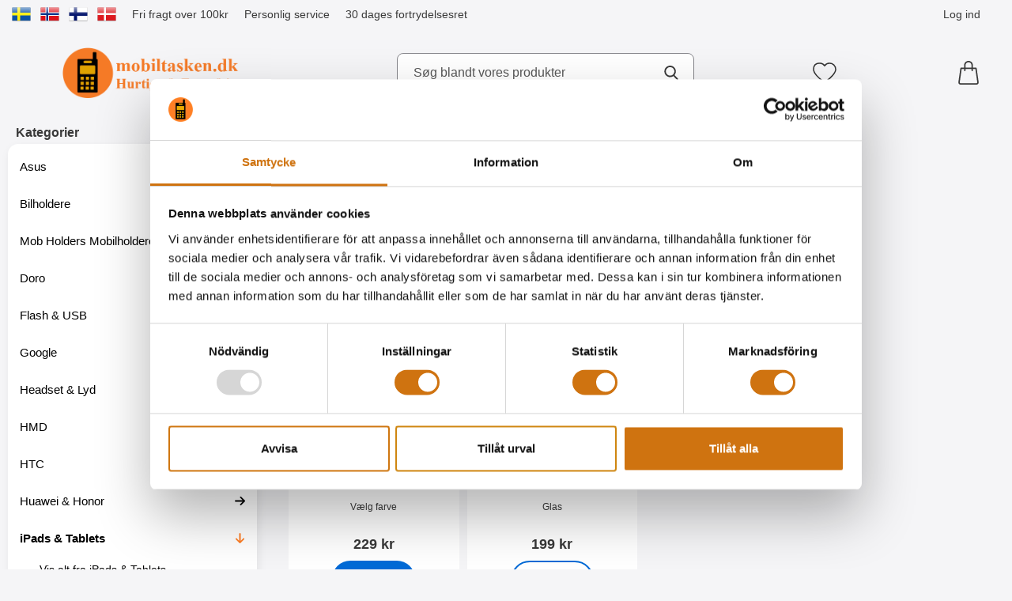

--- FILE ---
content_type: text/css
request_url: https://mobiltasken.dk/templates/billigamobilskydd/css/inline.css?v251204-001
body_size: 15291
content:
:root {
	--default-text-color: #393939;
	/*--wrapper-bg-color: #f5f5f7;*/
	--wrapper-bg-color: #f5f5f7;
	--mobile-bg-cover: #f5f5f7;
	--desktop-bg-cover: transparent;
	/*--std-font-family: 'Inter Tight',Arial, sans-serif;*/
	--std-font-family: Arial, sans-serif;
	--cashier-bg: #f5f5f7;
	--selectArea-bg: #fff;
	--selectAreaCheckedLabel: #fff;
	--rdoBorderColor: #525050;
	--rdoBgColor: #fff;
	--activeSelectionColor: var(--button-default-color);
	--activeSelectionColor-hover: var(--button-default-color-hover);
	--inactiveSelectionColor: #ccc;
	--placeholder-color-mobile: #333;
	--placeholder-color-focus-mobile: transparent;
	--placeholder-color-desktop: #585858;
	--placeholder-color-focus-desktop: #ccc;
	--desktop-stickyheader-hide-transform: translate3d(0,-35px,0);
	--desktop-stickyheader-allmostall-transform: translate3d(0,-35px,0);
	/*--button-default-color: #ba4b76;*/
	--button-default-color: #006AD6;
	/*--button-default-color-hover: #8c3154;*/
	--button-default-color-hover: #0763c0;
	--button-default-text-color: #fff;
	--button-alternative-color: #4d5054;
	--button-alternative-color-hover: #313437;
	--button-alternative-text-color: #fff;
	--button-action-color: #0059A7;
	--button-action-color-hover: #005db1;
	--transition-bg-color: background-color .3s ease;
	--default-focus-visible-outline: 2px solid #000;
	--default-focus-visible-box-shadow: 0 0 0 1px #ffffff, 4px 4px 0 3px #3f3f3f;
	--toparea-bg-color-desktop: #f5f5f7;
	--topbar-bg-color-desktop: #f5f5f7;
	--top-menu-bg-color: #f5f5f5;
	--top-menu-bg-color-active-desktop: #525050;
	--top-menu-text-color: #393939;
	--sale-color: #cc3333;
	--accordion-bg-color: #393939;
	--error-color: #933;
	--productlistcontaner-article-height: 420px; /* performance related */
	--footer-height-mobile: 1047px; /* performance related */
	--footer-height: 713px; /* performance related */

	/* border radius*/
	--border-radius-btn: 40px;
	/*--border-radius-btn: 0;*/
	--border-radius-small-btn: 15px;
	--border-radius-small-tag: 30px;
	--border-radius-small-tag-2: 9px;
	--border-radius-small-input: 18px;
	--border-radius-big-input: 40px;
	--border-radius-dropdown: 9px;
	--border-radius-search-input: 35px;

	--modal-width: 85vw;
	--modal-width-max: 450px;
	--modal-close-width-height: 60px;
	--modal-top-bg-color: var(--mobile-bg-cover) /*var(--button-default-color)*/;
	--modal-top-text-color: var(--default-text-color);
	--color-dark-red: #fff;
	--color-dark-red-hover: #fff;
	--color-menu-links: #000;
	--color-green: #000c;
	--color-green-hover: #000;
	/*--swiper-navigation-top-offset: 36%;*/
}

*, *:after, *:before { margin: 0; padding: 0; -webkit-box-sizing: border-box; -moz-box-sizing: border-box; box-sizing: border-box; }
.preload * { -webkit-transition: none !important; -moz-transition: none !important; -ms-transition: none !important; -o-transition: none !important; }
html, body { border: none; height: 100%;}

body { height: 100vh; padding: 0; margin: 0; color: var(--default-text-color); font: 16px var(--std-font-family), sans-serif; font-weight: 500; background-color: var(--wrapper-bg-color); display: flex; flex-direction: column;  -webkit-font-smoothing: antialiased; }
img,
object,
video { border: none; height: auto; max-width: 100%; -webkit-user-select: none;  -moz-user-select: none;  -ms-user-select: none;  user-select: none; }
input[type=text] { -webkit-user-select: text; color: #000; }

img { /*object-fit: cover;*/ }
img, picture, video, canvas { display: block; max-width: 100%; }
input, button, textarea, select { font: inherit; color: #000; background-color: #fff; }
p, h1, h2, h3, h4, h5, h6 { /*overflow-wrap: break-word;*/ }
h1, h2, h3, h4, h5, h6 { text-wrap: balance; }
p { text-wrap: pretty; }

iframe { border: none; max-width: 100%; }
a { text-decoration:none; color:var(--default-text-color); outline: none; }
a:active,
a:hover { outline: 0; }
a:focus,
a:hover { text-decoration:underline; color: #014A82; }
a:focus-visible { outline: 1px solid black; }
a:active { background-color:transparent; outline:none }
.visually-hidden { position: absolute; border: 0; clip: rect(0 0 0 0); clip-path: inset(100%); width: 1px; height: 1px; margin: -1px; padding: 0; white-space: nowrap; overflow: hidden; }
button,
textarea,
input,
select,
a {  font-family: var(--std-font-family);  -webkit-tap-highlight-color: rgba(0, 0, 0, 0); -webkit-tap-highlight-color: transparent; -webkit-user-select: none; -khtml-user-select: none; -moz-user-select: none; -ms-user-select: none;  user-select: none;     font-weight: 500; }
h1, h2, h3, h4 { font-family: var(--std-font-family); }
h1 { font-size: 1.7em; font-weight: normal; margin-bottom: 20px;  }
h2 { color: #3a2925; display: block; font-size: 1.5em; margin: 0; padding: 12px 0; font-weight: 600; text-align: center; }
h1.styled,
h2.styled { position: relative; font-size: 1.6em; font-weight: 700; padding: 15px 0 20px 0; text-align: center;}
h1 .h1prefix { color: #707070; }

#index-bodytext h1,
#index-bodytext-2 h1{ color: #ff7f27; text-align: center; font-size: 1.5em; margin-bottom: 0; }

h3 { margin:0; padding:0 0 3px 0; display:block; font-size:1em; font-weight: 400; }
p { line-height: 1.6em; }
.infotext ul li a,
p a { text-decoration: underline; color: var(--default-text-color); }
.standardformat a { text-decoration: underline; color: #0552b6; }

/*.recWrap { padding: 10px; }*/
.recWrap .productListContainer { margin-bottom: 0; }
.recTextWrap { padding: 0 0 20px 0; }

.standardformat ul { list-style-type: disc; margin: 10px 0 10px 22px; }
.standardformat ol { margin: 10px 0 10px 22px; }
/*.standardformat { line-height: 1.8em; }*/
.standardformat table { border-collapse: collapse; width: 100%; background-color: #ffffff; }
.standardformat th, .standardformat td { padding: 8px; text-align: left; border-bottom: 1px solid #ddd; }
.standardformat th { background-color: #f2f2f2; }
.standardformat tr:nth-child(even) { background-color: #f9f9f9; }
.standardformat tr { transition: all .3s ease-in-out; }
.standardformat tr:hover { transform: scale(1.04); background-color: #fff; box-shadow: 0 0px 5px rgba(0,0,0,.4); outline: none !important; }
.pad { padding: 5px; }
.container {max-width:1500px; margin:0 auto; }
/* KQL-related example */
.container.category_burtoncustom { max-width: none; margin-top: -150px; }
.container.category_burtoncustom .bodytext p:not(:first-child) { max-width: 1300px; margin: 0 auto; }

#wrapper { padding: 0 10px; background-color: var(--wrapper-bg-color); word-break: break-word;}

div#dealOfTheDayGlobal { height: 40px; background-color: #2c2c2c; color: #fff; display: flex; align-items: center; justify-content: center; }
div#dealOfTheDayGlobal a { color: #fff; font-weight: 600; display: flex; flex-basis: 100%; justify-content: center; height: 100%; align-items: center; }

#notice_bar { background-color: #752c20; display: flex; padding: 20px; align-items: center; justify-content: center; color: #fff; }
#notice_bar a { color: #fff; text-decoration: none; }

ul { list-style-type: none; margin:0; padding: 0; }
div:focus { outline: none; }

input,
select,
textarea { border: 1px solid #ccc; font-family: inherit; }
input[type=number] {-moz-appearance: textfield; color: #000; background-color: #fff;}
::-webkit-inner-spin-button { -webkit-appearance: none;}
::-webkit-outer-spin-button { -webkit-appearance: none;}
button, input { font-family:  var(--std-font-family) }

input,
textarea,
button { -webkit-border-radius: 0; }
input[type=text], input[type=password], textarea { transition: all 0.30s ease-in-out; outline: none; padding: 3px 0 3px 3px; margin: 5px 1px 3px 0; border: 1px solid #6b6b6b; color: #000; background-color: #fff; }
.styled-select { border: 1px solid #6b6b6b; }
input[type=text]:focus,
textarea:focus {}
caption { text-align: left; border-bottom: 1px solid #ccc; padding-bottom: 3px; }
label { font-size: 0.9em; font-weight: 600; }
.smallLabelText { font-weight: normal; font-size: .8em; }
form { width: 100%; }
form,
fieldset { margin:0; padding:0; border:none; clear: both; }

/* Clearfix */
.cf:before,
.cf:after { content: " "; /* 1 */ display: table; /* 2 */ }
.cf:after { clear: both; }

.nav-icon { margin: 0 auto; width: 24px; cursor: pointer; }
.nav-icon:after,
.nav-icon:before,
.nav-icon span { background-color: #fff; border-radius: 3px; content: ""; display: block; height: 2px; margin: 5px 0; transition: all 0.2s ease-in-out; }
/*Note: If you changed width of lines of head of arrow, then you also might have to set the transformation of those line accordingly*/
.nav-icon.closed:before { transform: translate3d(-2px,3px,0) rotate(135deg); width: 14px; }
.nav-icon.closed:after { transform: translate3d(-2px,-3px,0) rotate(-135deg);  width: 14px; }

#topFavouriteWrapper { display: flex; width: 50px; order: 30; align-items: center; justify-content: center; background-color: var(--mobile-bg-cover); }
#topFavouriteWrapper img { display: none; }
#topFavourite { position: relative; cursor: pointer; color: var(--default-text-color); display: flex; align-items: center; justify-content: center;flex-wrap: wrap;}
#topFavourite .dyn-favourites-count { display: none; top: 50%; position: absolute; color: var(--default-text-color); display: flex; width: 20px; height: 20px; align-items: center; justify-content: center; border-radius: 100%; font-size: .8em; font-weight: normal; transition: color .3s; transform: translate3d(0,-50%,0) }
#topFavourite.active .dyn-favourites-count { display: flex; }
#topFavourite { display: flex; align-items: center; justify-content: center; }
#topFavourite:hover,
#topFavourite:focus { text-decoration: none; }
#topFavourite:hover svg,
#topFavourite:focus svg { fill: var(--button-alternative-color-hover); }
#topFavourite:focus-visible { outline: var(--default-focus-visible-outline); outline-offset: 2px; }
#topFavourite.favourites-text svg { fill: transparent; transition: fill .3s; display: flex; align-items: center; justify-content: center; width: 30px;  height: 28px;}
#topFavourite.favourites-text.active svg { /*fill: #b10000;*/ /*color: #fff;*/ fill: transparent; }
#topFavourite.favourites-text svg path { stroke: #333; stroke-width: 24px; }
#topFavourite.favourites-text.active .dyn-favourites-count { color: #333;  background-color: transparent;     font-weight: bold;}
#topFavourite.favourites-text:hover svg,
#topFavourite.favourites-text:focus svg { /*fill: #b10000;*/ }
#topFavourite.favourites-text:hover .dyn-favourites-count,
#topFavourite.favourites-text:focus .dyn-favourites-count { color: #333; }

#topLogo,
#topCartContent,
#topContact,
#topFlag,
#topFavouriteWrapper { z-index: 2; }

body.stickyheader #topBar { position: fixed; width: 100%; z-index: 10; min-height: 118px; top: 0; /*transform: translate3d(0,0,0);*/ transition: transform .25s; backface-visibility: hidden; background-color: var(--topbar-bg-color-desktop); }
/*
body.stickyheader #topBar:after {  content: \'\'; position: absolute; z-index: -1; width: 100%; opacity: 0; transition: opacity 0.3s ease; box-shadow: 0 -7px 20px 4px #9e9e9e;}
body.stickyheader #topBar.hide { transform: translateY(-120px); transition: transform .25s; backface-visibility: hidden; }
body.stickyheader #topBar.hide:after { opacity: 1; }
*/

body.stickyheader #topBar.hide { max-height: 60px; min-height: auto;}
body.stickyheader #topBar.hide #topLogo { flex: auto; background-color: var(--mobile-bg-cover);}
body.stickyheader #topBar #btnNav,
body.stickyheader #topBar #topSearch { transition: transform .25s; }
body.stickyheader #topBar.hide #topSearch { transform: translate3d(0,-60px,0); z-index:-1; }
body.stickyheader #topBar.allmostall #topSearch { transform: translate3d(0,0,0); z-index:1}
body.stickyheader #wrapper { margin-top: 118px; }

/*
body.stickyheader #topBar.allmostall { transform: translateY(0); transition: transform .25s; backface-visibility: hidden; }
body.stickyheader #topBar.allmostall:after { opacity: 1; }
body.stickyheader #wrapper { margin-top: 120px; }
*/

#topBar { position: relative; color: var(--default-text-color); background-color: #fff; }
#topBar > .container { display: flex; flex-wrap: wrap; position: relative; padding: 0; background-color: var(--mobile-bg-cover); max-height: 60px;}
#topArea { display: none;}

#topLogin { margin-right: 15px; }
#topLogin a {padding: 5px 10px !important; /*text-decoration: underline;background-color: #535353; color: #fff; border-radius: var(--border-radius-small-btn); transition: background-color .3s ease-in-out; */ }
#topLogin a:hover,
#topLogin a:focus-visible { /*background-color: #353535; */}

#topLogo { order: 20; background-color: var(--mobile-bg-cover); flex: auto; display: flex; align-items: center;     justify-content: center; padding-left: 10px; /* TEST --> */ width: min-content; }
#topLogo img { /*max-height: 55px; width: auto; max-width: 132px;*/ /* TEST --> */ width: 100%; height: auto; max-height: 45px; }
#topLogo svg { /*width: 100%;*/ height: auto; max-height: 60px; max-width: 175px; }
#topLogo a { display: flex; align-items: center; justify-content: center; height: 60px; }
#topLogo .logotext { fill: #fff; }
body.cashierrelated #topLogo {/*justify-content: center;*/}

#topSearch { order: 60; align-items: center; justify-content: center; display: flex; flex-grow: 1; min-width: 100%;}
#topSearch form { display: flex; width: 100%; height: 55px; align-items: center; justify-content: center;}
#topSearch fieldset { width: 100%; height: 100%; }
.search-form-new .searchContainer { position: relative; display: flex; height: 100%; align-items: center; justify-content: center;     background-color: var(--mobile-bg-cover);
    border-bottom-right-radius: 10px;     border-bottom-left-radius: 10px;
}
.search-form-new .searchContainer .twitter-typeahead { width: 100%; height: 100%; position: relative; top: 0; }
.search-form-new .text { height: 48px; padding: 10px 5px; font-size: 16px; width: 100%; border-radius: 4px; background-color: #fff; z-index: 2; border: 1px solid #bdbdbd; margin: 0 10px; }
.search-form-new .text:focus { color: #333;  }
.search-form-new .text:focus,
.search-form-new .text:active { background-color: #f5f5f5; }
.search-form-new .text::placeholder { color: #333; }
.search-form-new .text::-webkit-input-placeholder { color:var(--placeholder-color-mobile); }
.search-form-new .text:-moz-placeholder { color: var(--placeholder-color-mobile); }
.search-form-new .text:-moz-placeholder { color: var(--placeholder-color-mobile); }
.search-form-new .text:-ms-input-placeholder { color: var(--placeholder-color-mobile); }
.search-form-new .text:focus-visible { }
.search-form-new .text:focus::placeholder { color: var(--placeholder-color-focus-mobile); }
.search-form-new .text:focus::-webkit-input-placeholder { color: var(--placeholder-color-focus-mobile); }
.search-form-new .text:focus:-moz-placeholder { color: var(--placeholder-color-focus-mobile); }
.search-form-new .text:focus::-moz-placeholder { color: var(--placeholder-color-focus-mobile); }
.search-form-new .text:focus:-ms-input-placeholder { color: var(--placeholder-color-focus-mobile); }
.search-form-new .icon { cursor: pointer; position: absolute; justify-content: center; align-items: center; color: var(--default-text-color); background-color: transparent; height: 55px; width: 55px; font-size: 18px; top: 2px; right: 10px; border: 0; transition: all 250ms ease; z-index: 3; }
.search-form-new .icon:hover { color: #fff; transition: all 250ms ease }
.search-form-new .icon:hover,
.search-form-new .icon:focus { /*background-color: var(--button-alternative-color-hover);*/ }
.search-form-new .icon:hover svg,
.search-form-new .icon:focus svg { }
.search-form-new svg { width: 18px; height: 18px; fill: var(--default-text-color); transition: all 250ms ease}

.jsShakeArea { display: flex; align-items: stretch; flex-direction: column; height: 100%; }
#topCartContent { order: 50; align-items: center; justify-content: right; width: 50px;}
#topCartOpen { height: 100%; align-items: center; /*justify-content: flex-end;*/ display: flex; }

#topFlag { position: relative; display: flex; align-items: center; justify-content: center; order: 35; background-color: var(--mobile-bg-cover); z-index: 11;}
#topFlag #btnFlag { width: 50px; position: relative; display: flex; flex-direction: column; align-items: center; justify-content: center; height: 100%;border: 0; cursor: pointer; background-color: transparent;}
#topFlag #btnFlag .btnlabel { font-size: .9em; }
#topFlag #btnFlag svg { width: 25px; height: 25px; fill: var(--default-text-color); transition: fill .4s ease; }
#topFlag #btnFlag[aria-expanded=true] svg { fill: #C72D25; }
#topFlag #btnFlag[aria-expanded=true]:after { bottom:0; left:50%; border: solid transparent; content: ""; height: 0; width: 0; position: absolute; pointer-events: none; border-color: rgba(222, 222, 222, 0);	border-bottom-color: #dedede; border-width: 6px; margin-left: -6px; }

#topFlagInner { display: none; position: absolute; width: 230px; right: 0; background-color: #fff; top: 100%; box-shadow: 5px 12px 18px -4px #333; max-height: 0; overflow: hidden; transition: max-height .3s; will-change: max-height; }
#topFlagInner.open { display: block;  max-height: 80vh; transition: max-height .3s; z-index: 1; }
#topFlagInner ul { display: flex; flex-direction: column; justify-content: center; }
#topFlagInner li { display: flex; flex-basis: 100%;}
#topFlagInner li.active a { background-color: #f0f0f0; opacity: 1; }
#topFlagInner a { display: flex; align-items: center; flex-basis: 100%; padding: 10px; font-size: 1em;  opacity: .9; }
#topFlagInner a:hover { text-decoration: none; background-color: #f7f7f7; opacity:1; }
#topFlagInner a:focus-visible { outline: 1px solid #000; background-color: #f7f7f7; opacity:1;}
#topFlagInner img { margin-right: 10px; }
#topFlagInner .cName { margin-right: 0; margin-left: auto; font-weight: 300; }
#topFlagInner .cShort {}
#topFlag .flagImg { width: 30px; height: 30px; background-repeat: no-repeat; background-position: center center; background-size: cover; }
#topFlag .flagImg.sub { margin-right: 10px; }

/*#topContact { display: none; align-items: center; justify-content: center; order: 15; width: 60px;}*/
#topContact { display: flex; align-items: center; justify-content: center; order: 20; background-color: var(--mobile-bg-cover); font-size: .6em;}
#topContact .md_switch{ color: var(--default-text-color);}
#topContact #topContactInner { /*display: none;*/ position: absolute; width: 100%; left: 0; background-color: #dedede; top: 59px; box-shadow: 5px 12px 18px -4px #333; max-height: 0; overflow: hidden; transition: max-height .3s; will-change: max-height; }
#topContact #topContactInner.open { /*display: block;*/  max-height: 80vh; transition: max-height .3s; }
#topContact #topContactInner ul { padding: 20px; }
#topContact #btnContact { /*width: 60px;*/ position: relative; display: flex; flex-direction: column; align-items: center; justify-content: center; height: 100%;border: 0; cursor: pointer; background-color: transparent; margin-top: 8px; }
#topContact #btnContact svg { width: 25px; height: 25px; fill: var(--default-text-color); transition: fill .4s ease; margin-bottom: 3px; }
#topContact #btnContact[aria-expanded=true] svg { fill: #C72D25; }
#topContact #btnContact[aria-expanded=true]:after { bottom:0; left:50%; border: solid transparent; content: ""; height: 0; width: 0; position: absolute; pointer-events: none; border-color: rgba(222, 222, 222, 0);	border-bottom-color: #dedede; border-width: 6px; margin-left: -6px; }
@media (min-width: 1025px) {
	#topContact { margin-right: 2em; }
	#topContact #btnContact { font-size: 1.2em; }
}

#topMenu { display: none; align-items: center; place-content: flex-end; position: absolute; right: 0; bottom: 0; height: 60px; justify-content: flex-start;     background-color: #eaeee9;}
#btnNav { z-index: 2; order: 10 /*40*/; cursor: pointer; color: var(--default-text-color); background-color: transparent; border: 0; width: 60px; height: 60px; display: flex; flex-direction: column; align-items: center; justify-content: center; }
#btnNav:hover { /*background-color: var(--button-default-color-hover);*/ }
#btnNav:focus {color: var(--default-text-color);outline: none; var(--button-default-color-hover); }
#btnNav:focus-visible {outline: var(--default-focus-visible-outline); }
#btnNav .menuText { font-size: .8em; font-weight: 500; color: var(--default-text-color); margin-top: 3px;}
#btnNav svg { width: 25px; height: 25px; fill: var(--default-text-color); }

#basketItems { border: 0; color: #000; display: flex; align-items: center; position: relative; cursor: pointer; font-weight: 600; font-size: 1em; height: 100%; background-color: var(--mobile-bg-cover); width: 60px; justify-content: center; }
#basketItems.hasitems {}
#basketItems.hasitems svg { }
#basketItems .iconwrapper { display: flex; align-items: center; position: relative;}
#basketItems .iconwrapper .basketQty { width: 23px; height: 23px; background-color: #a4a4a4; display: flex; align-items: center; justify-content: center; color: #fff; border-radius: 100%; position: absolute; font-size: .7em; top: -12px; right: 3px; }
#basketItems.hasitems .iconwrapper .basketQty { background-color: var(--button-default-color); }
#basketItems svg { width: 30px; height: 30px; margin-right: 10px; fill: var(--default-text-color);}
#basketItems .basketTotal {display: none; }
#basketItem:hover { color: #fff; }
#basketItems:hover,
#basketItems:focus { outline: 2px solid transparent; }
#basketItems:focus-visible .iconwrapper { outline-offset: 2px; outline: var(--default-focus-visible-outline);;}
#btnToCashier { display: none; }


/*#wrapper { padding: 0 10px; }*/

#breadcrumbs { font-size: .8em; }
#breadcrumbs nav ul { display: flex; align-items: stretch; flex-wrap: nowrap; padding: 0 0 5px 0; overflow-x: auto; scroll-snap-type: x mandatory; }
#breadcrumbs nav ul::-webkit-scrollbar { width: 0; background: transparent; height: 0;}
#breadcrumbs nav li { flex: none;  margin-right: 10px; scroll-snap-align: start; display: flex; align-items: center; justify-content: center;}
#breadcrumbs nav li a { min-height: 25px; display: flex; align-items: center; }
#breadcrumbs nav a#activecrumb { background-color: #c72d25; color: #fff; }
#breadcrumbs li.arrow:before { content:"/"; padding-right:10px; }
#breadcrumbs li.lastchild { font-weight: 600; }
#breadcrumbs li.lastchild a { padding:0 10px;}
#breadcrumbs li.lastchild:before { padding-right: 0; }

#productPageUpper { background-color: rgba(255, 255, 255, 1); border-radius: 15px; box-shadow: 2px 4px 12px #00000014; padding: 10px; }
#productPageLower {	background-color: #eeeef0; border-radius: 15px; margin-top: 15px;}
#productPageUpper section {	display: flex; flex-wrap: wrap; }
#productPageUpper #prodImage {width: 100%; order: 1; }
#productPageUpper .productImageWrapper { /*background-color: #fff;*/  }
#productPageUpper #prodInfo { flex: 1; order: 2; /*background-color: #f5f5f5;*/ -webkit-transition: all 0.3s ease;transition: all 0.3s ease; position: relative; padding: 5px; }
#assoc2Wrapper, #assoc3Wrapper { margin-top: 20px; }
#productPageUpper #mimagecont img { /*max-height: 30px; margin-bottom: 8px;*/    max-height: 100px; margin-bottom: 8px; margin-left: 20px; }
#productPageUpper #mimagecont img[src$=".svg"] { min-height: 60px; }

#productPageUpper #mimagecont a { display: inline-block; }
#productPageUpper #mimagecont a:focus-visible { outline: 1px solid #000; }
.productImageWrapper {position: sticky; top: 0;}
.productImageContainer {position: relative; overflow: hidden;}
.productImageContainer .next,
.productImageContainer .prev {cursor: pointer;font-size: 50px;font-weight: 600;position: absolute;color: #333; top: 50%; transform: translate3d(0,-50%,0) }
.productImageContainer .next {right: 5px;}
.productImageContainer .prev {left: 5px;}
.productImageContainer .next:hover,
.productImageContainer .prev:hover {color: #787878;}
.productImage {display: flex; justify-content: center; align-items: center; height: 250px; /*background-color: #fff*/position: relative;width: 100%;/*overflow: hidden*/;max-width: 700px;margin: 0 auto 0;/*height: 320px;line-height: 320px;*/}
.productImage .symbolContainer { top: 15px; }
.productImage img {max-height: 250px; width: auto;}
.productImage a,
.productImage video { display: flex; justify-content: center; align-items: center; margin: auto;     background-color: #fff; }
.productImage video { width: 90%; }
.productImage .image-caption { position: absolute; bottom: 30px; height: 40px; line-height: 40px; width: 100%; font-size: .9em; padding: 0 25px;
	background: -moz-linear-gradient(left,  rgba(229,229,229,0) 0%, rgba(229,229,229,.7) 15%, rgba(229,229,229,.7) 85%, rgba(229,229,229,0) 100%);
	background: -webkit-linear-gradient(left,  rgba(229,229,229,0) 0%,rgba(229,229,229,.7) 15%,rgba(229,229,229,.7) 85%,rgba(229,229,229,0) 100%);
	background: linear-gradient(to right,  rgba(229,229,229,0) 0%,rgba(229,229,229,.7) 15%,rgba(229,229,229,.7) 85%,rgba(229,229,229,0) 100%);
	filter: progid:DXImageTransform.Microsoft.gradient( startColorstr="#00e5e5e5", endColorstr="#00e5e5e5",GradientType=1 );
}
#slider { visibility: hidden; overflow: hidden; }
#prodInfo .rating {	cursor: pointer; margin: -10px 0 15px 0; }
#prodInfo .rating .cover {	background-color: #fff; }

.stars { position: relative; white-space: nowrap; isolation: isolate;}
.stars svg { width: 20px; }
.cover { background: #f6f6f6; height: 100%; overflow: hidden; mix-blend-mode: color; position: absolute; top: 0; right: 0; }
.stars svg { fill: gold;}

#prodInfo p { padding: 8px 0;  }
#prodInfo p.giftwraptext { margin: 10px 0; font-size: .9rem; display: flex; align-items: center; color: rgb(174, 101, 0); padding: 0 !important; }
#prodInfo p.giftwraptext svg { width: 20px; height: 20px; margin-right: 10px; fill: rgb(174, 101, 0); }
#prodInfo .selProdAssoc { width: 100%; }
#prodInfo .dealPill { background-color: #000; display: inline-flex; color: #fff; padding: 4px 10px; font-size: .8em; border-radius: 20px; margin-bottom: 5px; font-weight: bold; }
#prodInfo h1 {padding-top: 0;padding-bottom: 0;padding-left: 0; text-align: left; margin-bottom: 5px; font-size: 1.5em;}
#prodInfo .subscriptSpot {margin-top: 10px;font-size: .8em;text-align: center;}
#prodInfo .subscriptSpot span {background-color: #333; padding: 4px 10px; color: #fff; border-radius: 2px; }
#productManufacturer { margin: 10px 0 10px; padding: 0; font-weight: 700; font-size: .8em; font-weight: normal; text-align: center; }
#productManufacturer .artno { color: #000; }
#prodInfo .agreeprice { border: 1px solid #414141; background-color: #fff; padding: 10px; font-size: 1em; font-weight: 600; margin: 10px 0; }
#prodInfo .agreeprice i { font-size: 2.6em; float: left; margin-right: 9px; color: #00a6f4; }
#prodInfo .shortDesc { margin-top: 10px; text-wrap: pretty; white-space:pre-line; }
#prodInfo .symbolContainerInfo { display: flex; margin: 20px 0; align-items: center; gap: 20px; }
#prodInfo .symbolContainerInfo .attrRefInner { width: 50px; height: 50px; display: flex; align-items: center; }
#prodInfo .symbolContainerInfo .attrRefInner.url { background-size: contain; background-repeat: no-repeat; }
#prodInfo .helpttext { position: relative; margin: 10px 0; padding: 10px; font-size: .9em; }
#prodInfo #data-attrib-result .helpttext { background-color: #ececec; }
#prodInfo #data-attrib-result .productBuy input { background-color: #fff; }
#prodInfo .assoc { padding: 10px 10px 15px 0; border-radius: 4px; }
#prodInfo .prices { font-weight:600; font-size: 1.8em; position: relative; margin: 0 0 5px 0; display: flex; align-items: baseline; gap: 20px;}
#prodInfo .pricescont { display: inline-block; width: 60%; vertical-align: middle; }
#prodInfo .priceOld { font-size: .5em; }
#prodInfo .stockStatus { display: flex; justify-content: space-between; font-size: .9em; margin-bottom: 5px; padding: 5px 0 10px 0; flex-wrap: wrap; gap: 5px; }
#prodInfo .stockStatus .delDays {}
#prodInfo .stockStatus .stockstatustext,
#prodInfo .stockStatus .deliverydays { /*flex-basis: 100%;*/}
#prodInfo .bracketPrices { background-color: #efefef; padding: 10px; position: relative; margin:5px 0 15px 0; font-size: .9em; width: 100%; }
#prodInfo .bracketPrices table { width: 100%; }
#prodInfo .bracketPrices .col1 { width: 25%; }
#prodInfo .productBuy .stockQty { font-size: .7em; display: flex; align-items: center; justify-content: center; padding: 5px; margin-bottom: -10px; }
#prodInfo .bracketPrices caption { font-weight: 700; margin-bottom: 5px; }
#prodInfo .bracketPrices th { font-size: .9em; text-align: left; }
#prodInfo .bracketPrices:after {top: 100%;left: 40px;border: solid transparent;content: " ";height: 0;width: 0;position: absolute;pointer-events: none;border-color: rgba(247, 247, 247, 0);border-top-color: #efefef;border-width: 10px;margin-left: -10px;}
#prodInfo .installment {margin-top: 8px;font-size: 13px;font-weight: normal;}
#prodInfo .productOptions { margin-top: 20px; padding-top: 4px; border-top: 1px dashed #ccc; }
#prodInfo .productBuy {display: flex; flex-wrap: wrap;}
#prodInfo .productBuy .col1 {position: relative; width: 80px; margin-right: 10px;}
#prodInfo .productBuy .col2 {flex: 1;}
#prodInfo #maxQty { display: flex; flex-basis: 100%; background-color: #cef2ec; margin: -12px 0 10px 0; padding: 5px; }
#prodInfo .notify { width: 100%; }
#prodInfo .notifyme { position: relative; background-color: #fff; color: var(--button-default-color); border: 2px solid var(--button-default-color); }
#prodInfo .notifyme:hover,
#prodInfo .notifyme:focus-visible { background-color: #edf9f3; }
#prodInfo .productBuy input {border: 1px solid #6b6b6b;line-height: 45px;height: 45px;text-align: center;font-weight: 600;border-radius: var(--border-radius-big-input); font-size: 1.3em; background-color: #fff; width: 100%;}
#prodInfo .productBuy input:focus-visible {box-shadow: var(--default-focus-visible-box-shadow);}
#prodInfo .productBuy input[readonly] { background: #ebebeb; color: #9a9a9a; }
#prodInfo .productBuy button.showCart,
#prodInfo .productBuy a.linkToCashier {display: flex; align-items:center; justify-content: center; width: 100%; line-height: normal; background-color: #535353; padding: 10px; font-size: .9em; border-radius: 20px; color: #fff; margin-top: 10px;}
#prodInfo .stickywrap { min-height: 50px; }
body.makesticky #prodInfo .stickywrap a.linkToCashier { display: none; }

.freightNotice { color: red; margin-top: 25px; }
#miniCart .freightNotice,
#cashierCart .freightNotice { margin-top: 5px; font-weight: normal; font-size: .7rem; }
#prodInfo .assoc { }
#prodInfo .assocText { }
#prodInfo .assocText span { color: red; }
#prodInfo .assocSelectWrapper { flex-basis: 100%; }
#prodInfo #assocSelectLabel { margin: 5px 0 0; font-size: 1em; }
#prodInfo .assocName { font-weight: bold; }
#prodInfo .selProdAssoc { width: 100%; }
#prodInfo .selProdAssocImg { display: flex; gap: 10px; flex-wrap: wrap; margin-bottom: 20px; }
#prodInfo .selProdAssocImg .assocChoiceLabel { padding: 5px; border-radius: 5px; cursor:pointer; border: 2px solid #eaeaea; -webkit-transition: all 0.3s ease; transition: all 0.3s ease; width: 60px; height: 60px; display: flex; align-items: center; justify-content: center; flex-wrap: wrap; background-color: #fff; margin-bottom: 10px;}
#prodInfo .selProdAssocImg .assocChoiceLabel input[type=radio].assocChoice { opacity: 0; position: absolute; cursor: pointer; }
#prodInfo .selProdAssocImg .assocChoiceLabel:hover { border: 2px solid #999; -webkit-transition: all 0.3s ease; transition: all 0.3s ease; }
#prodInfo .selProdAssocImg .assocChoiceLabel.selected  { border: 2px solid #0aa328; -webkit-transition: all 0.3s ease; transition: all 0.3s ease; }
#prodInfo .selProdAssocImg .assocChoiceLabel img { max-height: 50px; font-size: 1px; }
#prodInfo .selProdAssocImg .assocChoiceLabel.disabled { opacity: .7; position: relative; }
#prodInfo .selProdAssocImg .assocChoiceLabel.disabled img { filter: grayscale(1); opacity: .7; position: relative; overflow: hidden; }
#prodInfo .selProdAssocImg .assocChoiceLabel.disabled:after{ content: ""; position: absolute; border-top: 2px solid #5d5d5d; width: 87px; transform: rotate(45deg); transform-origin: 0 0; top: -4px; left: 0; }
#prodInfo .selProdAssocImg .assocChoiceLabel .assocname { flex: auto; font-size: .7em; margin-top: 9px; margin-left: -5px; -webkit-line-clamp: 2; text-overflow: ellipsis; overflow: hidden; display: -webkit-box; -webkit-box-orient: vertical; }
#prodInfo .selProdAssocImg .assocChoiceLabel .assocname span { display: none; }

#dynStickyContent.hide { display: none; }
@media (max-width: 1024.98px) {
	body.makesticky #prodInfo .productBuy { display: flex; flex-wrap: wrap; position: fixed; bottom: 0; background-color: #fff; z-index: 4; width: 100%; left: 0; min-height: 75px; padding: 5px 10px; animation: fadein 1s; box-shadow: 0 1px 2px rgba(0,0,0,0.07),	0 2px 4px rgba(0,0,0,0.07),	0 4px 8px rgba(0,0,0,0.07),	0 8px 16px rgba(0,0,0,0.07),0 16px 32px rgba(0,0,0,0.07),0 32px 64px rgba(0,0,0,0.07); }
	body.makesticky #prodInfo .productBuy .col1 { display: none; }
	#dynStickyContent { display: flex; max-width: 100%; flex-basis: 100%; font-size: 13px; font-weight: bold; margin-top: -2px; justify-content: space-between; align-items: center; padding: 0 10px; }
	#dynStickyContent .h1div { max-width: 69%; height: 13px; margin-bottom: 7px; text-overflow: ellipsis; overflow: hidden; word-wrap: break-word; display: -webkit-box; -webkit-line-clamp: 1; -webkit-box-orient: vertical; }
}

#prodStructure { position: relative; margin: 10px 0 20px 0; padding: 10px; background-color: #fff; box-shadow: 0 1px 3px rgba(0,0,0,.12), 0 1px 2px rgba(0, 0, 0, .24); border-radius: 4px;  transition: all 0.3s cubic-bezier(.25,.8,.25,1); }
#prodStructure:hover { box-shadow: 0 6px 10px rgba(0, 0, 0, .25), 0 1px 4px rgba(0, 0, 0, .22); }
#prodStructure h2 { margin: 5px 0 12px 0; font-weight: bold; text-align: left; padding: 7px 0 7px 0; font-size: 1.1em;}
#prodStructure li { flex-basis: 100%; align-items: center; }
#prodStructure ul { display: flex; flex-wrap: wrap; gap: 6px; }
#prodStructure ul li a { display: flex; align-items: center; gap: 25px; background-color: #f7f7f7; font-size: .9em;}
#prodStructure span.sIcon { position: absolute; top: 5px; right: 11px; }
#prodStructure span.sIcon svg { width: 40px; height: 40px; fill: #565656; }
#prodStructure span.sAmount { justify-content: flex-end; display: flex; width: 40px; font-size: .8em; font-weight: 600; }
#prodStructure span.sImage { height: 50px; width: 50px; display: flex; align-items: center; justify-content: center; background-color: #fff; margin-right: -25px; }
#prodStructure span.sImage img { object-fit: none; }
#structureInfo { margin-top: 10px; padding: 10px; font-size: .9rem; background-color: #eaf7fe; }
#structureInfo strong { display: block; margin-bottom: 5px;}

#prodDesc .container { display: flex; flex-wrap: wrap; position: relative; }
#prodDesc p { line-height: 1.8em; margin: 10px 0; word-break: break-word; }
#prodDesc p:first-of-type { margin-top: 0;}
#prodDesc h3 { font-weight: bold; }
#productEmail,
#wishList { margin-left: 10px; font-size: .6em;}
#prodOthers { /*background-color: #f7f7f7;*/ }
#prodOthers section { padding-bottom: 40px; margin: 20px 0 0 0; }
#extracontainer { position: relative; display: flex; align-items: center; justify-content: flex-end; }
#productInfoConditions { color: #333;margin-bottom: 0; display: flex; flex-basis: 100%; margin-top: 10px;}
#productInfoConditions span { color: #328616; font-size: 1.1em; margin-right: 6px; font-weight: 600; }
#productInfoConditions div {    padding: 2px 10px;}
#productInfoConditions #pUsp {	display: flex; flex-basis: 100%; font-size: .8em; flex-wrap: wrap; justify-content: center; }

#printIcon { display: flex; justify-content: center; margin-right: 15px; }
#printIcon svg { width: 20px; height: 20px; fill: #fff; }
#printIcon a { background-color: var(--activeSelectionColor); padding: 10px; border-radius: 50%; display: flex; }
#printIcon a:hover,
#printIcon a:focus { background-color: var(--activeSelectionColor-hover); }

#pUsp p { display: inline;     padding: 0; }

#prodMisc {	display: flex; flex-direction: column;  width: 100%; padding: 20px 8px 0 8px; margin-top: 10px; }
#prodAttributes table { font-size: .9em; }

#prodMisc h2 { font-size: 1.2em; font-weight: 600; padding:  15px 0 5px 0; margin: 10px 0; text-align: left; }
#prodMisc h2:first-of-type { margin-top: 0; }
#prodMisc ul li i { font-size: .7em; }

#lowestDaily { margin-bottom: 15px; }
#lowestDaily .chart { margin-bottom: 10px; }
#lowestDaily .single { color: #626262; }
#lowestDaily .multi .single { font-size: .9em; padding: 10px; }

.modalRightClose {position: absolute; height: var(--modal-close-width-height); width: var(--modal-close-width-height); right: 0; top: 0; background-color: transparent;     z-index: 2;}
.modalRightClose:hover svg,
.modalRightClose:focus svg { outline: 0; -webkit-transform: rotate(90deg); -moz-transform: rotate(90deg);  -ms-transform: rotate(90deg);   -o-transform: rotate(90deg);  transform: rotate(90deg);	transition: all 200ms ease 0s; }
.modalRightClose:focus-visible { outline: var(--default-focus-visible-outline); }
.pressed { transform: scale(0.95); transition: transform 0.1s ease; }

.right-open.modalShadow {box-shadow: 1px 0 15px rgba(0,0,0,.5); }
.modalRightTransition:not(#attributes) {  transform: translate3d(calc(var(--modal-width) * -1),0,0); width: var(--modal-width); max-width: var(--modal-width-max); backface-visibility: hidden; will-change: transform; /*transition: transform 0.3s;*/ transition: all 0.45s ease}
.modalRightTransition:not(#attributes),
.modalRightTransition:not(#attributes) > * { /*transition: transform 0.3s cubic-bezier(0.78, 0.14, 0.15, 0.86)*/ }
.right-open { visibility:visible !important; transform: translate3d(0,0,0) !important; /*transition: transform 0.3s;*/ transition: all 0.3s ease; backface-visibility: hidden; will-change: transform;}
.modalRight h3,
.modalRight strong { display: flex; background-color: var(--mobile-bg-cover); font-weight: 600; font-size: 1.1em; color: var(--default-text-color); height: 60px; align-items: center; padding: 0 15px; }
.modalRight h3 > svg,
.modalRight strong > svg{ width: 20px; height: 20px; fill: var(--default-text-color); margin-right: 10px; }
.modalRightClose { transition: all 200ms ease 0s; cursor: pointer; display: inline-flex; align-items: center; justify-content: center; border: 0; outline: none; margin-left: auto; }
.modalRightClose svg { width: 18px; height: 18px; fill: var(--default-text-color); }
#attributes.modalRightTransition .modalRightClose { display: none; }

@media (max-width: 1024.98px) {
	#attributes.modalRightTransition .modalRightClose { display: block; }
	#attributes.modalRightTransition { transform: translate3d(85vw, 0, 0); width: 85vw; backface-visibility: hidden; will-change: transform; /*transition: transform 0.3s;*/ transition: all 0.45s ease }
	#attributes.modalRightTransition,
	#attributes.modalRightTransition > * { transition: transform 0.3s cubic-bezier(0.78, 0.14, 0.15, 0.86) }

	#attributes.modalRightTransition {  transform: translate3d(calc(var(--modal-width) * -2),0,0); width: var(--modal-width); max-width: var(--modal-width-max); backface-visibility: hidden; will-change: transform; /*transition: transform 0.3s;*/ transition: all 0.45s ease}
	#attributes.modalRightTransition > * { transition: transform 0.3s cubic-bezier(0.78, 0.14, 0.15, 0.86) }
	.right-open { visibility:visible !important; transform: translate3d(0,0,0) !important; /*transition: transform 0.3s;*/ transition: all 0.45s ease; backface-visibility: hidden; will-change: transform;}
	#attributes.modalRight h3,
	#attributes.modalRight strong { display: flex; background-color: var(--modal-top-bg-color); font-weight: 600; font-size: 1.5em; color: var(--modal-top-text-color); height: var(--modal-close-width-height); align-items: center; padding: 0 30px;     border-bottom: 1px solid #e6e6e6;}
}


#topContact li { margin: 4px 0; }

#topContact a:hover,
#topContact a:focus { color: #c72d25; text-decoration: underline;}

.priceRegular {	color: var(--default-text-color); }
.priceNew { color: var(--sale-color); display: block; }
.priceOld { color: #565656; display: block; font-weight:normal; font-size: 0.8em; margin-top: -2px; text-decoration: line-through; }
.recPrice { font-size: .4em; color: #717171; display: block; text-decoration: line-through;}
.recPrice { font-size: .4em; color: #717171; display: block; }
.recPrice span { /*text-decoration: line-through;*/}
.stockstatustext { display: flex; align-items: center; font-weight: 600;}
.stockstatustext svg { width: 14px; height: 14px; margin-right: 5px; }
.stockstatustext.instock svg { fill: #259d00; }
.stockstatustext.outofstock svg { fill: #b91616; }
.stockstatustext.orderitem svg { fill: #d26617; }
.stockstatustext.onitsway svg { fill: #38a0b6; }
.stockstatustext.instock.few svg { fill: #ed6700; }
.deliverydays { display: flex; align-items: center; }
.deliverydays .deldate { padding-left: 4px;}

#loginlink { background-color: var(--color-green); }
#loginlink svg { width: 20px; margin-right: 8px; fill: #fff; }

@media (min-width: 1025px) {
	#topMenuMobile { display: none; }
	h2 { font-size: 1.6em; }
	h1.styled,
	h2.styled { font-size: 1.7em; }

	#index-bodytext h1,
	#index-bodytext-2 h1 { font-size: 1.9em; font-weight: bold; margin-top: -40px; }
	#index-bodytext-2 h1 { margin-top: 0; }
	html{ overflow-y: scroll; margin-left: auto; margin-right: auto; }
	h2 { text-align: left; }

	body.pagemode-index #modelSelectorDesktop { min-height: 230px; position: relative;}
	body.pagemode-index #modelSelectorDesktop::after { position: absolute; top: 50%; left: 50%; transform: translate(-50%, -50%); opacity: .4; width: 100px; height: 100px; z-index: 0;
		content: url("data:image/svg+xml;charset=utf-8,<svg xmlns='http://www.w3.org/2000/svg' enable-background='new 0 0 24 24' viewBox='0 0 24 24'><path d='m14 6c0-.6-.4-1-1-1h-2c-.6 0-1 .4-1 1s.4 1 1 1h2c.6 0 1-.4 1-1z'/><path d='m5 18c0 2.2 1.8 4 4 4h3c.6 0 1-.4 1-1s-.4-1-1-1h-3c-1.1 0-2-.9-2-2v-12c0-1.1.9-2 2-2h6c1.1 0 2 .9 2 2v4.1c0 .6.4 1 1 1s1-.4 1-1v-4.1c0-2.2-1.8-4-4-4h-6c-2.2 0-4 1.8-4 4z'/><path d='m18.8 13.2c-1.5-1.5-4.1-1.5-5.7 0-.7.7-1.1 1.7-1.1 2.8s.4 2.1 1.2 2.8c.8.8 1.8 1.2 2.8 1.2.7 0 1.4-.2 2-.6l1.1 1.1c.2.2.5.3.7.3s.5-.1.7-.3c.4-.4.4-1 0-1.4l-1.1-1.1c.4-.6.6-1.3.6-2 0-1.1-.4-2.1-1.2-2.8zm-4.2 4.2c-.4-.4-.6-.9-.6-1.4s.2-1 .6-1.4.9-.6 1.4-.6 1 .2 1.4.6.6.9.6 1.4-.2 1-.6 1.4c-.7.8-2.1.8-2.8 0z'/></svg>");
	}

	#topLogo,
	#topCartContent,
	#topContact,
	#topFlag,
	#topFavouriteWrapper { z-index: auto; }
	.jsShakeArea { align-items: center; flex-direction: row; width: 100%; justify-content: flex-end;}
	#topCartOpen { justify-content: flex-end; }
	#topFavouriteWrapper { display: flex;}
	#topFavouriteWrapper { width: 76px; order: 27; background-color: var(--desktop-bg-cover); }
	#topFavouriteWrapper img { display: block; margin-left: 12px; }
	#topFavourite.favourites-text svg { /*fill: #333;*/ }
	#topFavourite .dyn-favourites-text { font-size: .7em; color: var(--default-text-color); margin-top: 2px; }
	#topFavourite.favourites-text.active svg { /*fill: var(--default-text-color);*/  }
	#topFavourite.favourites-text.active .dyn-favourites-count { /*color: #fff;*/ }

	#topBar > .container { background-color: transparent; max-height: none; }

	#topLogo { background-color: var(--desktop-bg-cover); }
	#topLogo svg { -webkit-filter: none; filter:none; max-height: 80px}
	#topLogo .logotext { fill: var(--default-text-color); }

	#topSearch { min-width: 35%;}
	#topSearch form { width: 63%; height: 50px;}
	.search-form-new .text { outline: none; border: 1px solid var(--default-text-color); border: 1px solid #86868b; border-radius: 8px; height: 100%; margin: 0; }
	.search-form-new .text:focus { background-color: #fff; outline: 2px solid #1388ff;}
	.search-form-new .text::placeholder { color: var(--placeholder-color-desktop); }
	.search-form-new .text::-webkit-input-placeholder { color:var(--placeholder-color-desktop); }
	.search-form-new .text:-moz-placeholder { color:var(--placeholder-color-desktop); }
	.search-form-new .text:-moz-placeholder { color:var(--placeholder-color-desktop); }
	.search-form-new .text:-ms-input-placeholder { color:var(--placeholder-color-desktop); }
	.search-form-new .text:focus::placeholder { color: var(--placeholder-color-focus-desktop); }
	.search-form-new .text:focus::-webkit-input-placeholder { color: var(--placeholder-color-focus-desktop); }
	.search-form-new .text:focus:-moz-placeholder { color: var(--placeholder-color-focus-desktop); }
	.search-form-new .text:focus:-moz-placeholder { color: var(--placeholder-color-focus-desktop); }
	.search-form-new .text:focus:-ms-input-placeholder { color: var(--placeholder-color-focus-desktop); }

	body.stickyheader #topBar.hide { max-height: none; min-height: auto;}
	body.stickyheader #topBar.hide #topSearch { transform: none; opacity: 1; z-index: 1; }
	body.stickyheader #topBar.allmostall #topSearch	{ transform: none; opacity: 1; z-index: 1; }

	.search-form-new .searchContainer .twitter-typeahead { top: 3px; }
	.topFlagInner { left: 0; }
	#breadcrumbs { font-size: .9em; padding: 0;}
	#breadcrumbs nav ul { flex-wrap: wrap; background: none; padding: 5px 0;}
	#prodInfo h1 {text-align: left; margin-bottom: 30px; font-size: 1.7em; }
	#prodInfo .prices { margin: 0 0 5px 0; }
	#productInfoConditions #pUsp { font-size: .9em; }
	#prodInfo .assocRow .assocCol { flex-basis: 46%; }
	#printIcon { justify-content: flex-end; margin-bottom: 0; }
	.modalRightTransition { display: none; }

	#btnNav { display: none; }

	body.stickyheader #topBar.hide { max-height: 105px; min-height: auto;}
	body.stickyheader #topBar.hide > .container { padding: 0; }
	body.stickyheader #topBar.hide #topLogo { flex: 1; background-color: transparent;}
	body.stickyheader #topBar.hide #topLogo img { height: 50px; }
	body.stickyheader #topBar.hide #topSearch { padding: 5px 1rem;}

	body.stickyheader #topBar { position: fixed; width: 100%;z-index: 11; transition: transform .25s; backface-visibility: hidden; background-color: #f5f5f7; }
	body.stickyheader #topBar.hide {transform: var(--desktop-stickyheader-hide-transform); transition: transform .25s; backface-visibility: hidden; }
	body.stickyheader #topBar.allmostall {  transform: var(--desktop-stickyheader-allmostall-transform); transition: transform .25s; backface-visibility: hidden; }
	body.stickyheader #wrapper { margin-top: 205px; padding-bottom: 40px; }

	#wrapper { /*padding: 0 10px; */ padding: 0; }
	#topBar > .container { padding: 15px 10px;}
	#topArea > .container { padding: 0 10px;}

	#topLogo { order: 10; flex: 1; /*min-width: 200px;*/ /*padding: 10px;*/ padding-left: 0;     min-width: 29%;}
	#topLogo a {display: flex; height: 100%; width: 100%;}
	#topLogo a:focus-visible { outline: var(--default-focus-visible-outline); }
	#topLogo img {  height: auto; max-width: 260px; min-height: 20px; width: auto; max-height: 64px; mix-blend-mode: multiply; }
	#topLogo svg { max-width: 260px;}
	#topSearch { order:20; padding: 17px 1rem; width: 36%; }
	#topCartContent { order: 30; width: 15%;}
	/*#topContact { display: flex; order:25; flex-direction: column; width: auto; font-size: .9em; text-align: right; font-weight: 600;}*/
	/*#topContact #btnContact { display: none; }*/
	#topContact #topContactInner { display: block; max-height: none; position: relative; width: auto; left: auto; background-color: transparent; padding: 0; top: auto; box-shadow: none;}
	#topContact #topContactInner ul { padding: 0; }
	#topContact #topContactInner:after { display: none;}

	#topFlag { display: flex; order:25; flex-direction: column; width: auto; font-size: .9em; text-align: right; font-weight: 600; background-color: var(--desktop-bg-cover);}
	#topFlag #btnContact { display: none; }

	#topMenu { position: relative; bottom: auto; right: auto; height: auto; display: flex; flex-wrap: wrap; place-content: flex-start; align-items: flex-start; background-color: #fff; box-shadow: 2px 4px 12px #00000014; border-radius: 13px; padding: 5px; margin-top: 5px;  min-height: 90vh; }
	#topMenu .innerNav { width: 100%; }
	#topArea { display: flex; padding: 0 15px; font-size: .9em; width: 100%; background-color: var(--toparea-bg-color-desktop); height: 35px; }
	#topArea .container { display: flex; align-items: center; justify-content: center; padding: 5px 0; height: 100%; width: 100%;}
	#topAreaLeft,
	#topAreaLeft a { color: var(--default-text-color); }
	#topAreaLeft { align-items: center; justify-content: center; flex: 1; }
	#topAreaLeft ul { display: flex; align-items: center; justify-content: flex-start; }
	#topAreaLeft li { display: flex; position: relative; padding: 2px 0 2px 0;  margin-right: 20px; }
	#topAreaRight  { display: flex; align-items: center; position: relative; }

	.search-form-new .text { padding: 5px 50px 5px 20px; width: 100%; }
	.search-form-new .icon { z-index: 2; display: flex; left: auto; right: 0; top: 0; color: #fff; height: 100%; width: 58px; font-size: 18px;  background-color: transparent; }
	.search-form-new svg { fill: var(--default-text-color); }
	.search-form-new .icon:hover,
	.search-form-new .icon:focus,
	.search-form-new .icon:focus-visible {background-color: transparent; }
	.search-form-new .icon:hover svg,
	.search-form-new .icon:focus svg { /*fill: #fff*/ }
	.search-form-new .icon:focus-visible { outline: var(--default-focus-visible-outline);; outline-offset: 2px; }
	.search-form-new .icon:focus-visible svg { fill: #1388ff; }

	#basketItems { background-color: transparent; margin-right: 10px; }
	#basketItems svg { fill: var(--default-text-color); }
	#basketItems.hasitems { border-radius: 20px; margin-bottom: 4px; }
	#basketItems.hasitems svg { }
	#basketItems .basketTotal {display: flex; font-size: .8em; color: var(--default-text-color); }

	#btnToCashier { display: flex; }
	#btnToCashier a { font-size: .9em; color: var(--button-default-text-color);  background-color: var(--button-default-color); transition: var(--transition-bg-color); height: 33px; line-height: 33px; padding: 0 15px; display: block; position: relative; border-radius: 30px; }
	#btnToCashier a:hover,
	#btnToCashier a:focus {background-color: var(--button-default-color-hover); text-decoration: none;}
	#btnToCashier a:focus-visible { outline: var(--default-focus-visible-outline);; }

	#productPageUpper #prodImage,
	#prodDesc #prodTabs {width: 50%; /*background-color:#fff;*/ transition: opacity .7s ease-in-out; }
	#prodDesc #prodTabs { background-color:transparent; }
	#prodDesc #prodMisc { flex: 1; padding: 0 20px; position: relative; background-color: transparent; margin-top: 0;}
	#productPageUpper #prodInfo {     /* padding: 20px; */	margin: 0;     padding-left: 20px; }
	#prodDesc { padding-top: 10px; background-color: transparent; margin-top: 8px; }
	#prodDesc .container { display: flex; flex-wrap: wrap; position: relative; /*background: linear-gradient(180deg, #fbfbfb 55%, #fff 100%); border-top: 1px solid #eaeaea; */}

	.productImage { height: 500px;  }
	.productImage img { max-height: 480px; }
	#mimagecont { text-align: left;	margin: 0; }

	#extracontainer { padding: 0 }
	#loginlink { display: none; }
}

@media (max-width: 1024.98px) {
	#topMenuMobile { z-index: 100;}
}

#topMenuMobile { z-index: 1000;}
#btnMenuDesktop { display: none; }
#navbarExtraLinks { display: none; }
@media (min-width: 1025px) {
	#bottomFlagInner { top: 78px; }
	#btnMenuDesktop { display: flex; justify-content: center; align-items: center; background-color: var(--button-default-color); padding:23px 25px; border: 0; color: #fff; border-radius: 4px; cursor: pointer; /* box-shadow: 1px 2px 4px #000; */ margin-top: -2px; }
	#btnMenuDesktop svg { fill: #fff; width: 25px; height: 25px; }
	#btnMenuDesktop .menuText { margin-left: 13px; font-size: 1.1em; }
	#btnMenuDesktop:focus-visible { outline: var(--default-focus-visible-outline); outline-offset: 3px; }
	#navbarExtraLinks { display: flex; margin-left: 3em; gap: 2em; }
	#navbarExtraLinks a { display: flex; align-items: center; color: #0E493C; background-color: transparent; padding: 7px 17px; border-radius: 20px; }
	#navbarExtraLinks a:hover,
	#navbarExtraLinks a:focus { color: #306b5e; }
	#navbarExtraLinks a:focus-visible { outline-offset: 2px; outline: 2px solid #000; }
}

.navbar { contain: layout; position: relative; height: 50px; display: block; align-items: center; justify-content: center; /*z-index: 100;*/ }
.navbar a { }

/* Top-level */
.navbar > .navbar-menu > li > a { display: flex; height: 100%; align-items: center; color:var(--top-menu-text-color); background: transparent; transition: background 0.25s linear, color 0.25s linear;  }
.navbar > .navbar-menu > li > a:hover,
.navbar > .navbar-menu > li > a:focus {	color: white; }
.navbar > .navbar-menu > li > a[aria-expanded=true] { background-color:  var(--top-menu-bg-color-active-desktop);}
.navbar > .navbar-menu > li > a[aria-expanded=true]:after { /*top: 47px; left: 50%; border: solid transparent; content: ""; height: 0; width: 0; position: absolute; pointer-events: none; border-color: rgba(247, 247, 247, 0); border-bottom-color: #f7f7f7; border-width: 7px; margin-left: -7px;*/ }
.navbar > .navbar-menu > li > a.btnloader:after { border-color: #b1b1b1; border-left-color: #3c3c3c; border-top-color: #3c3c3c; }

.navbar-menu { display: flex; align-items: center; /*justify-content: center;*/ justify-content: flex-start; width: 100%; height: 100%; }
.navbar-menu a { display: block; padding: 0 20px; text-decoration: none; }
.navbar-menu,
.navbar-menu ul { margin: 0; padding: 0; list-style: none; }

/* Nested */
.navbar-menu ul { position: absolute; width: 100%; box-shadow: 0 0.25rem 1.5rem -8px #91919f; background-color: #f7f7f7; height: 100%; top: 0;}
.navbar-menu li { height: 100%; display: flex; align-items: center; }

/* Top level in menu*/
.navbar > .navbar-menu > li.special { display: flex; }
.navbar > .navbar-menu > li > a.other.brands {}
.navbar > .navbar-menu > li > a.other.brands .menuName { order: 2; }
.navbar > .navbar-menu > li > a.other.brands:hover,
.navbar > .navbar-menu > li > a.other.brands:focus { background-color: #dadada; }
.navbar > .navbar-menu > li > a.other.brands:after { content: ""; width: 70px; height: 35px; background-size: 28px; margin-left: 5px; margin-right: 15px; background-repeat: no-repeat; background-position: center; transition: all 0.25s linear;
	background-image: url("data:image/svg+xml,%3C%3Fxml version='1.0' encoding='utf-8'%3F%3E%3C!-- Generator: Adobe Illustrator 19.0.0, SVG Export Plug-In . SVG Version: 6.00 Build 0) --%3E%3Csvg version='1.1' id='Layer_1' xmlns='http://www.w3.org/2000/svg' xmlns:xlink='http://www.w3.org/1999/xlink' x='0px' y='0px' viewBox='0 0 512 512' style='enable-background:new 0 0 512 512;' xml:space='preserve'%3E%3Cg%3E%3Cg%3E%3Cpath d='M461.056,70.867V50.959C461.056,22.86,438.196,0,410.097,0H268.371c-13.613,0-26.409,5.301-36.034,14.927L31.899,215.366 c-9.626,9.625-14.927,22.422-14.927,36.034c0,13.612,5.301,26.409,14.927,36.034l20.367,20.367 c-0.863,3.744-1.32,7.609-1.32,11.545c0,13.612,5.301,26.409,14.927,36.034L207.596,497.1C217.53,507.033,230.58,512,243.629,512 c13.049,0,26.099-4.967,36.033-14.902l200.44-200.44c9.626-9.626,14.927-22.422,14.927-36.034v-141.72 C495.029,96.76,480.826,77.879,461.056,70.867z M55.921,263.411c-3.208-3.208-4.976-7.474-4.976-12.012 c0-4.538,1.768-8.802,4.976-12.012L256.36,38.948c3.209-3.207,7.474-4.975,12.012-4.975h141.724 c9.366,0,16.986,7.62,16.986,16.986v16.986H302.344c-13.613,0-26.409,5.301-36.034,14.927L70.848,278.336L55.921,263.411z M456.08,272.636l-200.44,200.44c-6.625,6.624-17.4,6.622-24.022,0L89.894,331.356c-3.208-3.208-4.976-7.474-4.976-12.012 c0-4.538,1.768-8.802,4.976-12.012l200.439-200.44c3.209-3.207,7.474-4.975,12.012-4.975h141.724 c9.366,0,16.986,7.62,16.986,16.986v141.72h0.001C461.056,265.161,459.288,269.427,456.08,272.636z'/%3E%3C/g%3E%3C/g%3E%3Cg%3E%3Cg%3E%3Cpath d='M376.124,135.891c-28.099,0-50.959,22.86-50.959,50.959s22.86,50.959,50.959,50.959s50.959-22.86,50.959-50.959 S404.223,135.891,376.124,135.891z M376.124,203.837c-9.366,0-16.986-7.62-16.986-16.986c0-9.366,7.62-16.986,16.986-16.986 c9.366,0,16.986,7.62,16.986,16.986C393.11,196.217,385.49,203.837,376.124,203.837z'/%3E%3C/g%3E%3C/g%3E%3C/svg%3E%0A");
}
.navbar-menu > li > a { font-size: 1.1em; }
.navbar-menu li > a .menuImg { width: 80px; height: 80px; margin: 0 15px 0 0; /*isolation: isolate;*/ }
.navbar-menu li > a .menuImg img { max-height: 80px; width: auto; transition: opacity 0.25s linear;  mix-blend-mode: multiply; }

/* First level in submenu */
.navbar-menu ul > li { height: auto; }
/*.navbar-menu ul > li > a { width: 250px; padding: 15px; font-size: .9em; display: flex; align-items: center; }*/
.navbar-menu ul > li > a { padding: 20px 15px; font-size: .9em; display: flex; align-items: center; flex-wrap: wrap; flex-basis: 100%; justify-content: center; }
.navbar-menu ul > li > a:hover { background-color: #f7f7f7; color: var(--color-menu-links); }
.navbar-menu ul > li > a .menuImg { flex-basis: 100%; align-items: center; justify-content: center;display: flex; margin-bottom: 15px; }
.navbar-menu ul > li > a img { max-height: 80px; }
.navbar-menu ul > li > a[aria-expanded=true] { background-color: #ececec; }
/*.navbar-menu ul > li > a[aria-expanded=true]:after {left: 100%; top: 50%; border: solid transparent; content: ""; height: 0; width: 0; position: absolute; pointer-events: none; border-color: transparent; border-left-color: #ececec; border-width: 7px; margin-top: -7px;background-color: transparent; }*/
.navbar-menu ul > li > a[aria-current="page"] { background-color:#e2f4ff !important; color: #000; }
.navbar-menu li.allproducts a { }

.navbar-menu li.level-0.no-children.extra { background-color: #fbfbfb; }
.navbar-menu li.level-0.no-children.extra a { padding: 10px 30px; border-bottom: 0; transition: padding-left .3s ease-in-out; }
.navbar-menu li.level-0.no-children.extra a:hover,
.navbar-menu li.level-0.no-children.extra a:focus-visible { padding-left: 45px; }
.navbar-menu li.level-0.no-children.extra a:focus-visible { outline: 1px solid #333; }
.navbar-menu li.level-0.no-children.extra.extra a:before { content: ""; display: inline-flex; background-size: 30px 30px; background-position: center center; background-repeat: no-repeat; width: 35px; height: 35px; margin-right: 25px; background-image: url(../images/symbols/symbol_new.svg); }
.navbar-menu li.level-0.no-children.extra.extra1 a:before { background-image: url(../images/symbols/symbol_new.svg); }
.navbar-menu li.level-0.no-children.extra.extra2 a:before { background-image: url(../images/symbols/symbol_offer.svg); }
.navbar-menu li.level-0.no-children.extra.extra3 a:before { background-image: url(../images/symbols/symbol_star.svg); }
.navbar-menu li.level-0.no-children.extra.extra3 a { border-bottom: 1px solid #d5d2d1; }

li.level-0.no-children.extrabottom.extra1 { margin-top: 20px;}
li.level-0.no-children.extrabottom { margin-top: 5px; }
li.level-0.no-children.extrabottom a {
    background-color: var(--color-green);
    padding: 10px;
    color: #fff !important;
    justify-content: flex-start;
    padding: 1em 1.9em;
}
li.level-0.no-children.extrabottom a:hover,
li.level-0.no-children.extrabottom a:focus-visible { background-color: #000; color: #fff; }
li.level-0.no-children.extrabottom.extra4 a { /*background-color: var(--color-dark-red);*/ }
li.level-0.no-children.extrabottom.extra4 a:hover,
li.level-0.no-children.extrabottom.extra4 a:focus-visible { /*background-color: var(--color-dark-red-hover); color: #fff;*/ }

/* HACK: Prevents box shadow from child dropdowns from overlapping its parent dropdown */
.navbar-menu li.has-children > a { position: relative; }
.navbar-menu li.has-children > a:after { position: absolute; content: ''; top: 0; right: 0; height: 100%; /*width: 1rem;*/ background: inherit; z-index: 999; }
/* ENDHACK */

.navbar-menu ul { display: none; }
.navbar-menu .activesub { display: block; }

.navbar-menu .activesub { /*visibility: visible;*/ opacity: 1; transition-delay: 0s; } /* This can be found in media query for dekstop to where hover acts the same!! */

.navbar { visibility:hidden; flex-direction: column; align-items: normal; background-color: #fff; /*height: 100vh;*/ z-index: 1000; height: auto; bottom: 0; width: var(--modal-width); max-width: var(--modal-width-max); position: fixed; top: 0; left:0; transform:translate3d(calc(var(--modal-width) * -1),0,0); transition: all 0.45s ease; padding-bottom: 60px; /* 60 is the header height in fixed sidebar div ... */}
.navbar-menu { /*flex-direction: column; */  flex-wrap: wrap; align-content: baseline; align-items: normal; overflow-x: hidden; justify-content: flex-start; font-size: .9em; overscroll-behavior-y: contain; overflow-y: auto; padding-bottom: 50px;}
.navbar > .navbar-menu > li > a { flex: 1; color: var(--color-menu-links); padding: 19px 30px; justify-content: flex-start; /*border-bottom: 1px solid #dedede;*/     width: 100%;}
.navbar > .navbar-menu > li > a > .subimg { width: 35px; height: 35px; margin-right: 25px; /*display: flex;*/ display: none;}
.navbar > .navbar-menu > li > a > .subimg img { object-fit: unset; }
.navbar > .navbar-menu > li > a > .subnamefirst { flex:1;}
.navbar-menu ul { /*visibility: hidden; min-height: auto; transition: none; border-top: 0; max-width: none; margin: auto; left: auto; top: 60px; transform: translate3d(360px,0,0); transform-origin: 50% 0;*/ animation: menuSlideOut .3s; animation-fill-mode: forwards; will-change: transform; }
.navbar-menu .activesub { position: absolute; top: var(--modal-close-width-height); box-shadow: none; flex-wrap: wrap; align-content: baseline; height: 100%; background-color: white; z-index: 1; animation: menuSlideIn .3s; animation-fill-mode: forwards; overflow-y: auto; left: 0; top: 0; }
.navbar-menu ul > li.subheader {  display: flex; align-items: center; justify-content: left; padding: 0 0 9px 0; font-size: 1.3em; font-weight: bold; flex-direction: row; /*color: var(--button-default-color); background: linear-gradient(to bottom, rgb(238 235 234) 0%, rgba(255,255,255,1) 100%);*/color: #fff; background: #5b5b5b; flex-wrap: wrap; }
.navbar-menu ul > li.subheader .subname { padding-left: 30px; }
.navbar-menu ul > li.subheader .subimg { width: 40px; height: auto; margin-right: 15px;  margin-left: 25px; display: none;}
.navbar-menu ul > li.subheader .subimg img { /*filter: invert(100%) sepia(100%) saturate(1%) hue-rotate(181deg) brightness(107%) contrast(101%);*/ }
.navbar-menu ul > li.subheader .navBackButton {  top: -82px; cursor: pointer; border: 0; background-color: var(--modal-top-bg-color); width: calc(100% - var(--modal-close-width-height)); font-size: 1rem; height: var(--modal-close-width-height); left: 0; display: flex; align-items: center; padding-left: 30px; color: var(--modal-top-text-color); z-index: 22; width: 100%; top: 0; margin-bottom: 9px; /*border-bottom: 1px solid #ded9d7;*/ }
.navBackButton svg { width: 25px; height: 25px; fill: var(--modal-top-text-color);}
.navBackButton .navBtnImage { display: flex; align-items: center;margin-right: 20px; }
li.no-children.allproducts { /*background-color: #f0eaea;*/ }
li.no-children.allproducts a { padding: 20px 30px; background-color: whitesmoke; }
li.no-children.allproducts a svg { width: 25px; height: 25px; margin-right: -9px; margin-left: auto; }
.navbar-menu li { flex: 0; /*align-items: normal;*/ flex-direction: column; height: auto; flex-basis: 100%; width: 100%;}
.navbar-menu li.has-children .nextArrow { width: 17px; height: 17px; transform: rotate(180deg); fill: var(--color-menu-links); margin-right: -5px; margin-left: auto;}
.navbar-menu li.has-children a[aria-expanded=true]:before {transform: rotate(-180deg); fill: red;}
.navbar-menu li.no-children a:before { content: ""; display: none;  }
.navbar-menu ul > li { background-color: #fff; border-bottom: 1px solid #ded9d7; }
.navbar-menu ul > li:last-child { border-bottom: 0; }
.navbar-menu ul > li > a {width: auto; padding: 19px 30px; font-size: 1.1em; justify-content: space-between; color: var(--color-menu-links);     width: 100%;}
.navbar-menu ul > li > a .menuImg { display: none; }
.navbar-menu ul > li > ul > li {flex: 0 0 100%; }
.navbar-menu ul > li > ul > li.allproducts { display: block;}
.navbar-menu ul > li > ul > li > a { padding-left: 30px; }
.navbar-menu li > a[aria-current=page],
.navbar-menu li > a[aria-current=page]:hover { /*background-color: #957f79 !important; color: #fff;*/}
/* location */
.navbar-menu li > a:hover,
.navbar-menu li > a:focus { background-color: #ececec; }
.navbar > .navbar-menu > li > a[aria-expanded=true] { background-color: #fff; }
.navbar > .navbar-menu > li > a[aria-expanded=true]:after { /*display: none;*/ }
.navbar > .navbar-menu > li > a:hover,
.navbar > .navbar-menu > li > a:focus {	color: var(--color-menu-links); }
.navbar-menu .-more {display: none;}
.navbar-menu .menuName { margin-left: 0; margin-right: auto; }
.navbar-menu > li > a .menuImg { display: none; width: 30px; height: 30px; }
.navbar-menu li > a .menuImg img { height: 30px; }
.navbar > .navbar-menu > li > a.other.brands:after { display: none;}
.navbar-menu.closed { display: none; }
#navbar-support { padding: 10px 20px; }
#navbar-support h3 { background-color: transparent;	padding: 10px 0; border-bottom: 1px solid #bfbfbf; margin-bottom: 10px;	}


.navbar > .navbar-menu a:hover span.subname .break,
.navbar > .navbar-menu a:focus-visible span.subname .break { color: #000; }


span.subname .break { display: block; font-size: .8em; font-family: monospace; color: #7c7c7c; }
@media (min-width: 1025px) {
	span.subname { width: 100%; display: flex;     flex: 1; }
	span.subname .break { display: inline; margin-left: auto; margin-right: 0; }
}

.navbar-menu a { position: relative; overflow: hidden; }

@keyframes menuSlideIn { from { transform: translate3d(calc(var(--modal-width) * -1),0,0); /*z-index: 0*/ } to { transform: translate3d(0,0,0); /*z-index: 1; visibility: visible;*/ } }
@keyframes menuSlideOut { from { transform: translate3d(0,0,0); /*z-index: 1;*/ } to { transform: translate3d(calc(var(--modal-width) * -1),0,0); /*z-index: 0; visibility: hidden;*/ } }
@keyframes fadein { from { opacity: .4; } to   { opacity: 1; } }
@-moz-keyframes fadein { from { opacity: .4; } to   { opacity: 1; } }
@-webkit-keyframes fadein { from { opacity: .4; } to   { opacity: 1; } }
@-ms-keyframes fadein { from { opacity: .4; } to   { opacity: 1; } }
@-o-keyframes fadein { from { opacity: .4; } to   { opacity: 1; } }
@keyframes fadeout { from { opacity: 1; } to   { opacity: 0; } }
@-moz-keyframes fadeout { from { opacity: 1; } to   { opacity: 0; } }
@-webkit-keyframes fadeout { from { opacity: 1; } to   { opacity: 0; } }
@-ms-keyframes fadeout { from { opacity: 1; } to   { opacity: 0; } }
@-o-keyframes fadeout { from { opacity: 1; } to   { opacity: 0; } }

@media (min-width: 1025px) {
	#wrapper { padding: 0; background-color: var(--wrapper-bg-color); }
	body.leftMenuOrientation #wrapper { display: flex; flex-direction: column; margin-top: 149px;  }
	#leftNavContentWrapper { display: flex; width: 100%; padding: 0 10px;  }
	#menuLeft { flex: none;     flex-wrap: wrap; flex-direction: column; /*background-color: #f3f3f3;*/ width: 25%; display: flex; /* <-- Fill height or not */ /* flex-wrap: wrap; */ /* flex-direction: row; */ }
	#menuLeft #topMenu { animation: fadein 1.5s; }
	#contentWithLeftMenu { width: 74%; padding-left: 40px; padding-top: 25px; background-color: /*#f9f9f9*/ var(--wrapper-bg-color); }


	/*
	#menuLeft .navbar { height: auto; justify-content: flex-start; align-items: flex-start; flex-direction: column; background-color: transparent; }
	#menuLeft .navbar-menu { width: 100%; height: auto; flex-direction: column; flex-wrap: wrap; }
	#menuLeft .navbar-menu li { display: flex; width: 100%; padding: 0; height: auto; flex-direction: column; }
	#menuLeft .navbar-menu li ul li { padding: 0; }
	#menuLeft .navbar-menu ul > li > a { padding: 8px 20px; justify-content: flex-start; width: 100%; }
	#menuLeft .navbar-menu ul a[aria-current=page] { background-color: #fbfbfb; }
	#menuLeft .navbar-menu ul a[aria-current=page] .subname { color: #2198f2; }
	#menuLeft .navbar-menu ul > li > a .menuImg { display: none; }
	#menuLeft .navbar-menu ul > li > a .subname { background-color: transparent; color: #000; padding: 0; border-radius: unset; }
	#menuLeft .navbar > .navbar-menu > li > a {  background-color: #fff; color: #000; width: 100%; height: 100%; padding: 15px 25px 15px 10px; flex: 1; border-bottom: 1px solid #e9e9e9; transition: padding-left .3s ease-in-out, background-color .3s ease-in-out; }
	#menuLeft .navbar > .navbar-menu > li > a[aria-expanded=true] { color: #000; background-color: #e9e9e9; }
	#menuLeft .navbar > .navbar-menu > li > a:hover { padding-left: 15px; background-color: #e9e9e9; }
	#menuLeft .navbar-menu li:hover > ul,
	#menuLeft .navbar-menu ul li:hover > ul,
	#menuLeft .navbar-menu ul li:focus-within > ul { visibility: hidden; opacity: 0; transition-delay: unset; }


	#menuLeft .navbar-menu > li > a[aria-expanded=true] + ul,
	#menuLeft .navbar-menu ul > li > ul,
	#menuLeft .navbar-menu > li > ul > li > a[aria-expanded=true] + ul { max-height: none; box-shadow: none; position: relative; display: block; top: auto; left: auto; transform: none; grid-template-columns: none; grid-gap: unset; visibility: visible; opacity: 1; margin: 0; transition: none;  }
	#menuLeft .navbar-menu ul > li > ul { min-height: unset; overflow: unset; width: 100%; visibility: hidden; opacity: 0; display: none; }
	#menuLeft .navbar-menu ul > li > ul > li { padding-left: 15px; }
	#menuLeft .navbar-menu > li.has-children > a:hover:before,
	#menuLeft .navbar-menu > li.has-children > a:hover:after { background-color: transparent; }
	#menuLeft .navbar-menu li.has-children > a:before { position: absolute; right: 0; content: " "; width: 25px; height: 12px; font-size: 20px; font-weight: 600; order:2; background-image: url("data:image/svg+xml,%3Csvg xmlns='http://www.w3.org/2000/svg' viewBox='0 0 330 330'%3E%3Cpath d='M325.6 79.4c-5.9-5.9-15.4-5.9-21.2 0l-139.4 139.4L25.6 79.4c-5.9-5.9-15.4-5.9-21.2 0 -5.9 5.9-5.9 15.4 0 21.2l150 150c2.8 2.8 6.6 4.4 10.6 4.4s7.8-1.6 10.6-4.4l150-150C331.5 94.7 331.5 85.3 325.6 79.4z'/%3E%3C/svg%3E%0A"); background-size: 15px; background-repeat: no-repeat; background-position: center center; transition: transform  0.3s ease; }
	#menuLeft .navbar-menu li.has-children > a[aria-expanded=true]:before {transform: rotate(-180deg); }

	 */
	#btnMenuDesktop { display: none; }

	.modalRightTransition:not(#attributes), .modalRightTransition:not(#attributes) > * { visibility: visible; transform: none; position: relative; left: auto; top: auto; width: 100%; max-width: unset; z-index: auto; background-color: transparent; padding-bottom: 0; }
	.modalRightTransition:not(#attributes) .modalRightClose {display: none;}
	.modalRightTransition:not(#attributes) #navbar > strong { display: none; }
	.navbar-menu { font-size: .85em; }
	.navbar-menu .activesub { position: relative; top: auto; left: auto; height: auto; padding-left: 20px; background-color: transparent; }
	.navbar-menu ul > li.subheader { display: none; }
	.navbar-menu .activesub { position: relative; top: auto; left: auto; height: auto; padding-left: 0; }
	.navbar-menu .activesub .activesub { border-left: 4px solid transparent; }
	li.no-children.allproducts a svg { display: none; }
	.navbar > .navbar-menu > li > a { padding: 15px 10px; background-color: transparent;     /*border-left: 5px solid transparent;*/ font-weight: normal; }
	.navbar-menu ul > li > a { padding: 9px 10px 9px 35px; }
	.navbar-menu ul li.no-children.allproducts a { padding: 9px 10px 9px 35px; background-color: transparent; font-weight: 500; }
	.navbar-menu ul li ul li.no-children.allproducts a { padding-left: 45px; }
	.navbar > .navbar-menu > li > a:hover,
	.navbar > .navbar-menu > li > a:focus-visible { background-color: #f5f5f7; }
	.navbar-menu ul > li > a { font-size: 1em; font-weight: normal;     border-bottom: 1px solid #dfdfdf;}
	.navbar-menu ul > li > a:hover,
	.navbar-menu ul > li > a:focus-visible { background-color: #eeeeee; }
	.navbar > .navbar-menu > li > a[aria-expanded=true] { background-color: transparent; }
	.navbar-menu ul > li > a[aria-expanded=true] { background-color: #f5f5f5; }
	.navbar > .navbar-menu > li a .nextArrow { width: 13px; height: 13px; margin: 0; }
	.navbar > .navbar-menu > li a[aria-expanded=true] .nextArrow { transform: rotate(-90deg); }
	.modalRight h3, .modalRight strong { display: none; padding: 14px 0; height: auto; padding-left: 14px; background-color: #dedede !important; font-size: .9em; }
	.navbar-menu ul,
	.navbar-menu .activesub{ animation: none; animation-fill-mode: none; will-change: unset; }
	.navbar-menu ul > li > a[aria-current="page"] { background-color: transparent !important; }
	.navbar-menu ul > li { background-color: transparent; }
	.navbar-menu ul > li.level-2 a { padding-left: 45px; }
	.navbar-menu ul > li.activeli > a { font-weight: bold; background-color: #e9e9e9 !important; }
	.navbar-menu ul > li { border-bottom: 0; }
	.navbar > .navbar-menu > li.level-0 > a[aria-expanded=true] { font-weight: bold; }
	.navbar-menu ul > li > a[aria-expanded=true] .nextArrow,
	.navbar > .navbar-menu > li > a[aria-expanded=true] .nextArrow { fill: #ff7f27; }
	.navbar-menu ul > li.level-1.activeli > a:after { border-left: 3px solid #ff7f27; content: ""; position: absolute; width: 0; height: 100%; left: 0; }
}


--- FILE ---
content_type: text/css
request_url: https://mobiltasken.dk/templates/billigamobilskydd/css/inline_category.css?v251204-001
body_size: 6808
content:
/*
	NOTE: 
	In order to make the changes in this file to be visible/active/live in page. You need to make a small change in the file drawInlineStylesCategory.class.php (for exampel an space) and then save.
	This is because its pretty heavily cached ...
*/

#category-wrapper > #category-subcategories { /*display: none;*/ overflow: hidden; }
.category-subcategories-inner { max-height: 85px; position: relative;  }
.category-subcategories-inner.catwithimage { max-height: none; }
.category-subcategories-inner.multilevel { visibility: hidden; height: 41px; }

#category-subcategories { margin-bottom: 30px; }
#category-wrapper .category-subcategories-inner.onelevel ul {position: relative; display: flex; align-items: stretch; flex-wrap: nowrap; overflow-x: auto; overflow-y: hidden;  /*overflow: hidden; */ padding: 8px 0; gap: 10px; }

#category-wrapper .category-subcategories-inner.onelevel:before, 
#category-wrapper .category-subcategories-inner.onelevel:after { width: 8%; pointer-events: none; }
#category-wrapper .category-subcategories-inner.onelevel:after { background: linear-gradient(270deg,#f6f3f3,hsla(0,0%,100%,0)); right: 0;}
#category-wrapper .category-subcategories-inner.onelevel:after, #category-wrapper .category-subcategories-inner.onelevel:before { content: ""; display: block; height: 100%; width: 0; max-width: 50px; position: absolute; top: 0; z-index: 1; transition: width .25s ease; }
#category-wrapper .category-subcategories-inner.onelevel:before { left: 0; background: linear-gradient(90deg,#f6f3f3,hsla(0,0%,100%,0)); }
#category-wrapper .category-subcategories-inner.onelevel:before, #category-wrapper .category-subcategories-inner.onelevel:after { width: 8%; }

#category-wrapper .category-subcategories-inner.onelevel li { flex: none; scroll-snap-align: start; width: 50%; }
#category-wrapper .category-subcategories-inner.onelevel.catwithimage li {  /*flex: 1;*/ flex: 1 0 50%; }
@media (min-width: 1025px) {
	#category-wrapper .category-subcategories-inner.onelevel.catwithimage li { max-width: 19%; }
}
#category-wrapper .category-subcategories-inner.onelevel.catwithimage .catImage img { display: block; }
#category-wrapper.leftnav .category-subcategories-inner.onelevel li { /*width: 25%;*/ width: auto; }
#category-wrapper.leftnav .category-subcategories-inner.onelevel li .btnToggle { display: none; }
#category-wrapper.leftnav .category-subcategories-inner.onelevel li .subhidden { display: none; }
#category-wrapper.leftnav .category-subcategories-inner.onelevel li h2 { padding: 0; font-size: 1em; font-weight: normal; }
#category-wrapper.leftnav .category-subcategories-inner.onelevel li h2:after { content: "..."; }
#category-wrapper.leftnav #category-subcategories h3 { display: none; }
#informationPage #category-wrapper.leftnav #category-subcategories h3 { background-color: transparent; color: inherit;     margin-top: 17px; }
#category-wrapper.leftnav #category-subcategories h3 { background-color: #2c2c2c; padding: 15px; color: #fff; border-top-left-radius: 8px; border-top-right-radius: 8px; }
#category-wrapper.leftnav #category-subcategories h3 .headerback { display: inline-flex; vertical-align: bottom; margin-right: 5px; margin-left: -6px; }
#category-wrapper.leftnav #category-subcategories h3 .headerback:hover svg,
#category-wrapper.leftnav #category-subcategories h3 .headerback:focus-visible svg { fill: #fff; }
#category-wrapper.leftnav #category-subcategories h3 svg { width: 29px; fill: #b2b2b2; border-right: 1px solid #9d9d9d; padding-right: 8px; }

#category-wrapper .category-subcategories-inner.onelevel a { padding: 6px 20px; min-height: 37px; display: flex; flex-direction: column; align-items: center; height: 100%; justify-content: center; border-radius: var(--border-radius-small-tag-2); background-color: #fff; border: 1px solid #000; transition: all .2s ease-in-out;}
#category-wrapper .category-subcategories-inner.onelevel a:hover,
#category-wrapper .category-subcategories-inner.onelevel a:focus-visible { background-color: #eee; color: #000; }
#category-wrapper .category-subcategories-inner.onelevel a#activesub { isolation: isolate; /*background-color: var(--button-alternative-color); color: #fff;*/ position: relative; border-color: #ff7f27; }
#category-wrapper .category-subcategories-inner.onelevel > :not(.catwithimage) a#activesub {
	background-color: #ffe1c9;
	color: #000;
}
#category-wrapper .category-subcategories-inner.onelevel a#activesub img { mix-blend-mode: normal; filter: invert(1) }
#category-wrapper .category-subcategories-inner.onelevel a#activesub:after { top: 100%; left: 50%; border: solid transparent; content: ""; height: 0; width: 0; position: absolute; pointer-events: none; border-color: rgba(59, 151, 216, 0); border-top-color: #226c5e; border-width: 8px; margin-left: -8px; }
#category-wrapper .category-subcategories-inner.onelevel a .head { display: flex; align-items: center; height: 100%; }
#category-wrapper .category-subcategories-inner.onelevel a:focus-visible { outline: var(--default-focus-visible-outline); }

#category-wrapper .category-subcategories-inner.onelevel .catwithimage a { padding: 15px 35px; background-color: #fff; border: 2px solid #efefef; }
#category-wrapper .category-subcategories-inner.onelevel .catwithimage .catImage { isolation: isolate; height: 200px; margin-bottom: 20px; display: flex; align-items: center; justify-content: center; min-height: 184px; }
#category-wrapper .category-subcategories-inner.onelevel .catwithimage .catImage img { max-height: 200px; /*height: 100%;*/ width: auto;	mix-blend-mode: multiply; }
#category-wrapper .category-subcategories-inner.onelevel .catwithimage .head { margin-top: 5px; font-size: .9em; font-weight: bold; }
#category-wrapper .category-subcategories-inner.multilevel ul { display: grid; grid-template-columns: repeat(auto-fill, minmax(240px, 1fr)); grid-gap: 10px; }
#category-wrapper.leftnav .category-subcategories-inner.multilevel ul { grid-gap: 2px; }
#category-wrapper .category-subcategories-inner.multilevel li { display: flex; flex-direction: column; width: auto; height: auto; margin: 0;position: relative; transition: all .2s ease-in-out; }
#category-wrapper .category-subcategories-inner.multilevel li.toplevel { }
#category-wrapper .category-subcategories-inner.multilevel li.toplevel a { position: relative; }
#category-wrapper .category-subcategories-inner.multilevel li.toplevel a:hover h2,
#category-wrapper .category-subcategories-inner.multilevel li.toplevel a:focus h2 {color: #1a74e9;}
#category-wrapper .category-subcategories-inner.multilevel li.toplevel ul li { padding-left: 15px; }
#category-wrapper .category-subcategories-inner.multilevel li.toplevel ul li a { padding: 10px 0; }
#category-wrapper .category-subcategories-inner.multilevel li.toplevel h2,
#category-wrapper .category-subcategories-inner.multilevel li.toplevel .alone { font-size: 1em; text-align: left; background-color: #fff; padding: 15px;}
#category-wrapper .category-subcategories-inner.multilevel li.toplevel a[aria-current="page"] .alone { background-color: #000; color: #fff; position: relative; }
#category-wrapper .category-subcategories-inner.multilevel li.toplevel a[aria-current="page"] .alone:after { right: 0; top: 50%; border: solid transparent; content: ""; height: 0; width: 0; position: absolute;pointer-events: none; border-color: rgba(235, 235, 235, 0); border-left-color: #f7f7f7;	border-width: 10px;	margin-top: -10px;     transform: rotate(180deg); }

#category-wrapper .category-subcategories-inner.multilevel li.toplevel .expanel { background-color: #fff; max-height: 0; overflow: hidden; }
#category-wrapper .category-subcategories-inner.multilevel li.toplevel .expanelexpanded { height: 100%; background-color: #fff; }
#category-wrapper .category-subcategories-inner.multilevel li.toplevel .expanelexpanded ul {  padding: 0 15px 15px 15px; }
#category-wrapper .category-subcategories-inner.multilevel li.toplevel .expanelexpanded ul a {  color: #1387a9; }
#category-wrapper .category-subcategories-inner.multilevel li.toplevel .btnToggle { position: absolute; top: 50%; right: 5px; transform: translate3d(0,-50%,0); }
#category-wrapper .category-subcategories-inner.multilevel li.toplevel.catwithimage .btnToggle { top: auto; bottom: -17px; }
#category-wrapper .category-subcategories-inner.multilevel li.toplevel button { border: 0; cursor: pointer; width: 42px; height: 42px; background-color: #f6f6f6; transition: all 0.3s ease; border-radius: 100%; }
#category-wrapper .category-subcategories-inner.multilevel li.toplevel button:before,
#category-wrapper .category-subcategories-inner.multilevel li.toplevel button:after { content: ""; display: block; width: 9px; height: 1px; background: #333; position: absolute; top: 50%; transition: transform .5s; transform: translate3d(0,-50%,0);; }
#category-wrapper .category-subcategories-inner.multilevel li.toplevel button:before { right: 18px; border-top-left-radius: 10px; border-bottom-left-radius: 10px; transform: rotate(45deg); }
#category-wrapper .category-subcategories-inner.multilevel li.toplevel button:after { right: 12px; transform: rotate(-45deg); }
#category-wrapper .category-subcategories-inner.multilevel li.toplevel button:hover,
#category-wrapper .category-subcategories-inner.multilevel li.toplevel button:focus-visible { background-color: #f7f7f7; }
#category-wrapper .category-subcategories-inner.multilevel li.toplevel button[aria-expanded=true]:before { transform: rotate(-45deg); }
#category-wrapper .category-subcategories-inner.multilevel li.toplevel button[aria-expanded=true]:after { transform: rotate(45deg); }
#category-wrapper .category-subcategories-inner.multilevel li.toplevel button span { display: none; }
#category-wrapper .category-subcategories-inner.multilevel li.toplevel button:focus { outline: none; }
#category-wrapper .category-subcategories-inner.multilevel li.toplevel button:focus-visible { outline: 1px solid #000; }
#category-wrapper .category-subcategories-inner.multilevel li.toplevel h2 .toggleicon { position: absolute; top: 17px; right: 17px; pointer-events: none; }
#category-wrapper .category-subcategories-inner.multilevel li.toplevel .subhidden{ transition: max-height 0.3s ease-in; max-height: 0; overflow: hidden; }
#category-wrapper .category-subcategories-inner.multilevel li.toplevel .subhidden.subactive,
#category-wrapper .category-subcategories-inner.multilevel li.toplevel .subhidden.subactive .expanel { transition: max-height 0.3s ease-in; max-height: 9999px; }
#category-wrapper .category-subcategories-inner.multilevel li.toplevel .subhidden.subactive .expanel { padding: 0 15px 15px 15px; }

#category-wrapper .category-subcategories-inner.multilevel li.toplevel .catImage { height: 200px; margin-bottom: 20px; }
#category-wrapper .category-subcategories-inner.multilevel li.toplevel .catImage img { max-height: 200px; }

#category-subcategories-inner .inner { margin-bottom: 25px;	/*display: none;*/ }
#category-subcategories-inner .inner ul { display: flex; align-items: stretch; /*flex-wrap: nowrap;*/ overflow-x: auto;
	scroll-snap-type: x mandatory;
	background-image: linear-gradient(to right, #f7f7f7, #f7f7f7), linear-gradient(to right, #f7f7f7, #f7f7f7), linear-gradient(to right, rgba(0, 0, 0, 0.25), rgba(255, 255, 255, 0)), linear-gradient(to left, rgba(0, 0, 0, 0.25), rgba(255, 255, 255, 0));
	background-position: left center, right center, left center, right center;
	background-repeat: no-repeat;
	background-size: 20px 100%, 20px 100%, 10px 100%, 10px 100%;
	background-attachment: local, local, scroll, scroll;
}


#category-subcategories-inner .inner ul.catwithimage { flex-wrap: wrap; justify-content: flex-start; background-image: none; gap: 10px; padding: 0 10px; }
#category-subcategories-inner .inner li { flex: none; margin-right: 1%; scroll-snap-align: start; width: 47%; }
#category-subcategories-inner .inner a#activesub { background-color: #c72d25; color: #fff; }
#category-subcategories-inner .inner .catwithimage a { padding: 10px; transition: all 0.3s cubic-bezier(.25,.8,.25,1); }
#category-subcategories-inner .inner .catwithimage a:hover,
#category-subcategories-inner .inner .catwithimage a:focus-visible { box-shadow: 0 6px 10px rgba(0,0,0,.25), 0 1px 4px rgba(0,0,0,.22); }
#category-subcategories-inner .inner a { padding: 6px 20px; display: flex; flex-direction: column; align-items: center; height: 100%; /*justify-content: center;*/ justify-content: flex-start; border-radius: 4px; 	border: 1px solid #ccc; background-color: #fff; }
#category-subcategories-inner .inner .catwithimage .head { margin-top: 5px; font-size: 1em; font-weight: bold; overflow-wrap: break-word; word-break: break-word; }
#category-subcategories-inner .inner .catwithimage .catImage { height: 100px; margin-bottom: 20px; display: flex; align-items: center;justify-content: center; }
#category-subcategories-inner .inner .catwithimage .catImage img { max-height: 100px;width: auto; }
.category-listing .category-listing-image { display: none; }

.bodytext .category-listing-image { float: right; float: left; margin-right: 24px; isolation: isolate;}
.bodytext .category-listing-image img { max-height: 100px; margin: 0 0 40px 40px; mix-blend-mode: multiply;}

@media (min-width: 1025px) {
	/* Special from mobile, to avoid flicker when showing/transforming menu in mobile ... */
	.category-subcategories-inner.multilevel { visibility: visible; height: auto; /*animation: fadein 1s;*/ }
	
	#category-subcategories-inner .inner { display: block; }
	#category-subcategories-inner .inner ul { flex-wrap: wrap; background: none; }
	#category-subcategories-inner .inner li { margin-bottom: 1em; width: 30%; }
	#category-subcategories-inner .inner li { width: 19%; }	
	#category-subcategories-inner .inner ul.catwithimage {  justify-content: flex-start; gap: 0; padding: 0; }

	.category-listing { display: flex; align-items: center; /*margin-bottom: 20px;*/ }
	.category-listing .category-listing-image { display: block; margin-right: 0; margin-left: auto; isolation: isolate; }
	.category-listing .category-listing-image img { max-height: 150px; width: auto; mix-blend-mode: multiply;}

	#category-wrapper.leftnav #category-subcategories h3 { display: block; }
	.category-subcategories-inner { max-height: none; }

	#category-wrapper > #category-subcategories { display: block; }
	#category-wrapper .category-subcategories-inner.onelevel li { width: auto; }
	#category-wrapper.leftnav .category-subcategories-inner.onelevel li { width: 100%; }
	#category-wrapper .category-subcategories-inner.onelevel ul { flex-wrap: wrap; background: none; }
	#category-wrapper .category-subcategories-inner.onelevel li {  }
	
	#category-wrapper .category-subcategories-inner.onelevel:before, 
	#category-wrapper .category-subcategories-inner.onelevel:after { display: none; }
	#category-wrapper .category-subcategories-inner.onelevel a#activesub:after { display: none; }

	#category-wrapper .category-subcategories-inner.onelevel.catwithimage li { max-width: 19%; }

	#category-wrapper.leftnav { display: flex; }
	#category-wrapper.leftnav #category-subcategories { order: 2; width: 320px; margin-right: 25px; }
	#category-wrapper.leftnav #contentWrapper { flex: 1; }
	#category-wrapper.leftnav .category-subcategories-inner.onelevel ul { display: flex; flex-wrap: wrap; flex-direction: column; gap: 0;}
	#category-wrapper.leftnav .category-subcategories-inner.onelevel li { display: flex; border-bottom: 1px solid #ccc; margin: 0; }
	#category-wrapper.leftnav .category-subcategories-inner.onelevel li a { padding: 12px 10px; width: 100%; border: 0; border-radius: 0; align-items: flex-start;	background-color: transparent; }
	#category-wrapper.leftnav .category-subcategories-inner.onelevel a#activesub { background-color: #dedede; color: #c72d25; }
	#category-wrapper.leftnav .category-subcategories-inner.multilevel ul { grid-gap: 2px; padding: 5px; }
	#category-wrapper.leftnav .category-subcategories-inner.multilevel li.sublevel { padding-left: 15px;}
	#category-wrapper.leftnav .category-subcategories-inner.multilevel li.sublevel a { padding: 5px 0; }
	#category-wrapper.leftnav .productListContainer {  display: grid; grid-template-columns: repeat(auto-fill, minmax(225px, 1fr)); grid-gap: 10px; }
	#category-wrapper.leftnav #axFilter { grid-template-columns: repeat(auto-fill, minmax(300px, 1fr)); padding: 0; }
	#category-wrapper.leftnav .productListContainer { grid-template-columns: repeat(auto-fill, minmax(245px, 1fr)); }
}


/* Category and filters */
@keyframes easyfade { 0% { opacity: 0; } 100% { opacity: 0.3; } }
@keyframes slide-down { 0% { opacity: 0; transform: translate3d(0,-40%,0);; } 100% { opacity: 0.9; transform: translate3d(0,0,0);; } }
@keyframes slide-up { 0% { transform: translate3d(0,-40%,0);; } 100% { transform:translate3d(0,0,0); } }

div#catFilters { margin-top: 20px; }

/*body.filteropen { overflow: hidden; position: relative; width: calc(100%); }*/
#axFilterMask.open { opacity: .3; width: 100%; height: 100%; animation: easyfade 0.3s cubic-bezier(.59,.12,.64,.58); transition: none; z-index: 111; }
#axFilterMask { background: #000; opacity: 0; width: 0; height: 0; position: fixed; top: 0; transition: opacity 0.3s cubic-bezier(.59,.12,.64,.58), width 0s ease 0.3s, height 0s ease 0.3s; }

#axFilterInner .fadeout { display: none; z-index: 1; height: 6em; left: 0; position: absolute; bottom: 0; width: 100%; background-image: -webkit-linear-gradient(rgba(255, 255, 255, 0), rgb(255, 255, 255)); background-image: linear-gradient(rgba(255, 255, 255, 0) 0%,rgba(247, 247, 247, 1) 77%); }
#axFilterInner.collapsed { position: relative; max-height: 110px; overflow: hidden; transition: max-height 0.5s cubic-bezier(0, 1, 0, 1); margin-bottom: 30px; padding-bottom: 45px; }
#axFilterInner.collapsed.expand { max-height: 9999px; transition: max-height 0.5s cubic-bezier(0, 1, 0, 1); overflow: visible;}
#axFilterInner .cpToggleFilter { display: none; z-index: 1; position: absolute; left: 50%; bottom: 5px; transform: translate3d(-50%,0,0);; }
#axFilterInner .cpToggleFilter button { font-weight: 700; border: 0; background-color: #000; padding: 10px 15px; border-radius: 20px; align-items: center; width: max-content; cursor: pointer; color: #fff; transition: background-color .3s ease-in; }
#axFilterInner .cpToggleFilter button:hover,
#axFilterInner .cpToggleFilter button:focus { background-color: #000; outline: none;}
#axFilterInner .cpToggleFilter button:focus-visible { outline: 1px solid #000;}

.axmobilebuttons { display: block; padding: 5px; box-shadow: 2px 1px 3px 2px #f1f1f1; }
#btnExitFilterWrapper { height: 70px; background-color: #fff; border-top: 1px solid #d3d3d3; bottom: 0; position: absolute; width: 100%; text-align: center; z-index: 10;}
#btnExitFilterWrapper button { width: 100%; z-index: 10; height: 100%; border-radius: 0; }
#btnAxCategoriesClose,
#btnAxCategoriesClose:hover i,
#btnAxCategoriesClose:focus i,
#btnAxFilterShow { border: 0; width: 90%; margin: 0 auto;position: relative; transition: background-color 0.3s ease; background-color: var(--button-alternative-color); padding: 13px 0; color: #fff; font-weight: 600; display: flex; align-items: center; justify-content: center; border-radius: 40px; }
#btnAxFilterShow:focus,
#btnAxFilterShow:hover{ background-color: var(--button-alternative-color-hover); }
#btnAxFilterShow svg { width: 20px; height: 20px; fill: #fff; margin-right: 10px; }

#btnAxFilterShow:focus,
#btnAxCategoriesShow:focus { outline: 2px solid #000; outline-offset: 2px; }
#btnAxFilterShow.fullwidth,
#btnAxCategoriesShow.fullwidth,
#btnAxFilterShow.fixed.fullwidth,
#btnAxCategoriesShow.fixed.fullwidth{ width: 100%; }
#btnAxCategoriesShow i,
#btnAxFilterShow i { color: #555555; padding-right: 4px; font-size: 19px; }
#btnAxFilterShow.fixed i,
#btnAxCategoriesShow.fixed i { color: #a7a7a7; }
#btnAxFilterShow.fixed,
#btnAxCategoriesShow.fixed { animation:slide-down 0.4s; position: fixed; z-index: 1111; right: 0; transform: translateZ(0); -webkit-transform: translateZ(0); top:60px; /* top shuld be same as #menuTop height and the jumpfix class */ width: 50%; border-radius: 0; margin: 0;  background-color: #464646; color: #fff; font-weight: normal; }
#btnAxCategoriesShow.fixed { display: block; border-right: 1px solid #383838; left: 0; right: auto; }

.jumpfix { height: 70px; }
#filtercount { background-color: #333; color: #fff; width: 20px; height: 20px; border-radius: 100%; font-size: 13px; display: none; margin-left: 10px; }
#btnAxFilterShow.fixed #filtercount { position: absolute; top: 14px; right: 18%; background-color: #333; width: 20px; height: 20px; border-radius: 100%; font-size: 13px; line-height: 20px; display: none; }
#filtercount.active { display: flex; align-items: center; justify-content: center; }

#axcategories { display: none; }
body.mobile #axcategories { display: block; margin: 0; padding: 0; transform: translate3d(-114%,0,0); max-width:90%;  min-width:90%; position: fixed; top: 0; left: 0; background-color: #fff; height: 100%; opacity: 0; z-index: 4111; transition: all 0.45s ease; visibility: hidden; }
body.mobile #axcategories,
body.mobile #axcategories > * { transition: transform 0.3s cubic-bezier(0.78, 0.14, 0.15, 0.86), opacity 0.3s cubic-bezier(0.78, 0.14, 0.15, 0.86), box-shaow 0.3s cubic-bezier(0.78, 0.14, 0.15, 0.86); }
body.mobile #axcategories.active { max-width: 90%; min-width: 90%; opacity: 1; transform: translate3d(0,0,0);  box-shadow: -2px 0 8px rgba(0, 0, 0, 0.15);  visibility: visible; }
body.mobile #axcategories .inner{ height: 100%; padding: 0; overflow-y: auto;  padding-bottom: 70px; }
body.mobile #axcategories h2 { display: block; background-color: #f7f7f7; height: 60px; line-height: 42px; text-align: left; border-bottom: 0; font-size: .9em;}
body.mobile #axcategories h2 i { display: inline-block; padding-left: 6px; }
body.mobile #axcategories h2.styled {  font-size: 1em; background: #ebebeb; color: var(--default-text-color); font-weight: 600; border-bottom: 1px solid #a1a1a1 !important; }
body.mobile #axcategories ul { list-style-type: none; }
body.mobile #axcategories ul li { display: flex; color: var(--default-text-color); width: 100%; outline: none; cursor: pointer; text-align: left; margin: 0; border-bottom: 1px solid #d1d1d1; overflow: hidden; text-overflow: ellipsis; -webkit-touch-callout: none; -webkit-user-select: none; -khtml-user-select: none; -moz-user-select: none; -ms-user-select: none; user-select: none; font-size: 16px;    background-color: transparent; padding: 10px 28px 10px 15px; }
body.mobile #axcategories ul li a { margin-left: 10px; display: block; width: 100%; }
body.mobile #axcategories ul li.maincat { background-color: #fff; }
body.mobile #axcategories ul li.maincat i { margin-right: 5px; padding-left: 4px; }
body.mobile #axcategories ul li span.check { display: flex; -webkit-user-select: none; -moz-user-select: none; -ms-user-select: none; user-select: none; position: relative; width: 20px; height: 20px; border-radius: 100%; border: 2px solid rgba(0, 0, 0, .3); cursor: pointer; overflow: hidden; color: #fff;    text-align: center; -webkit-transition: background .25s linear; transition: background .25s linear; background-color: rgba(0, 0, 0, 0); }
body.mobile #axcategories ul li.current span.check { border-color: var(--button-default-color); background: #009300; transition: background .25s linear; -webkit-transition: background .25s linear; }
body.mobile #axcategories ul li.current span::before { content: ""; box-sizing: content-box; position: absolute; top: 2px; left: 5px; width: 3px; height: 8px; border: solid #fff; border-width: 0 3px 3px 0; -webkit-transform: rotate(45deg); transform: rotate(45deg); transition: opacity .25s linear; -webkit-transition: opacity .25s linear; opacity: 1; }
body.mobile #axcategories ul li.check::before { display: inline-block; -webkit-user-select: none; -moz-user-select: none; -ms-user-select: none; user-select: none; position: relative; width: 20px; height: 20px; border-radius: 7px; border: 2px solid rgba(0,0,0,.3); cursor: pointer; overflow: hidden; color: #fff; text-align: center; margin: 0; -webkit-transition: background .25s linear; transition: background .25s linear; }

#attributesWrapper {}
#attributes { position: fixed; top: 0; right: 0; }
#attributes { margin: 10px 0; display: block; }
#attributes h2 { display: none; }
body.mobile #axFilter { padding: 0; grid-gap: 0; padding-bottom: 75px; }
body.mobile #attributes { visibility: hidden; margin: 0; padding: 0; background-color: #fff; height: 100%; z-index: 200; transition: all 0.45s ease; position: fixed; top: 0;bottom: 0; right:0; transform: translate3d(85vw,0,0); }
body.mobile #attributes .inner{ height: 100%; padding: 0;  padding-bottom: 70px; overscroll-behavior-y: contain; overflow-y: auto; }
body.mobile #attributes h2 { display: block;  background-color: #ebebeb; height: 60px; line-height: 42px; text-align: left; border-bottom: 0; font-size: .9em;}
body.mobile #attributes h2 i { display: inline-block; }
body.mobile #attributes h2.styled {  font-size: 1em; color: var(--default-text-color); font-weight: 600; border-bottom: 1px solid #a1a1a1 !important; }
body.mobile #active_filters_clones { display: none; }
body.mobile #active_filters_clones.active { display: flex; flex-wrap: wrap; justify-content: flex-start; margin-top: 10px; padding: 0 15px}
body.mobile .combobox-container { width: 100%; margin-bottom: 0;  grid-column: 1; padding: 0; background-color: transparent; }
body.mobile .combobox-container label { font-size: 16px; border-radius: 0; border-left: 0; border-right: 0; border-top: 0; border-width: 1px; background-color: transparent; padding: 16px 28px 2px 0; }
body.mobile .combobox-container.slider-container { font-size: 1em; padding: 15px 15px 25px 15px; border-bottom: 1px solid #6b6b6b; }
body.mobile .combobox-container.slider-container label { display: flex; justify-content: flex-start; margin-bottom: 30px;}

body.mobile .combobox-container.slider-container input.sliderFirst,
body.mobile .combobox-container.slider-container input.sliderSecond { width: 50px; font-size: 10px; pointer-events: none; }

body.mobile .combobox .listbox { border: 0; position: relative; border-radius: 0; border-bottom: 1px solid gainsboro; background-color: transparent; padding: 10px; max-height: none; /*position: fixed; height: 100%; max-height: none; top: 61px; border: 0; overflow-y: auto; width: 100%; padding-top: 5px; padding-bottom: 130px;*/ }
body.mobile .combobox li { padding-left: 15px; font-size:16px;}
body.mobile .combobox input { font-size: 16px; border-radius: 0; border-left: 0; border-right: 0; border-top: 0; border-width: 1px; background-color: transparent; padding: 0 15px 10px; }
body.mobile .combobox input:focus { outline:none !important;}
body.mobile .combobox input:focus-visible { outline:1px solid #000;}
body.mobile .combobox .role_combobox[aria-expanded=true] {border-bottom: 0;}

body.mobile .combobox button.toggle { height: 74px; border: 0; border-bottom: 1px solid #6b6b6b; }
button.toggle.chevron.bottom:focus-visible { outline: var(--default-focus-visible-outline); }

body.mobile .combobox .active_options { top:28px; right: 65px; }
body.mobile .chevron.bottom:before { right: 25px; left: auto; top: 50%; transform: translateY(-50%) rotate(135deg);}
body.mobile #axFilter .resetFilter { margin: 5px 5px 0 0;     flex-basis: 100%;}
body.mobile #filterheader  { padding-left: 12px;  }
body.mobile #filtername { display: none; border-left: 1px solid #ccc; margin-left: 8px; padding-left: 8px; color: #e46400; }
body.mobile #active_filters_clones .head { display: block;padding-left: 15px; }
body.mobile #active_filters_clones ul#li_clones { margin-top: 5px; overflow-x: auto; justify-content: flex-start; flex-wrap: nowrap;}
body.mobile #active_filters_clones li { margin: 5px 5px 5px 0; }

body.mobile #axFilter .resetFilter a,
body.mobile #axFilter .resetFilter button { margin-left: 0; margin-top: 20px; justify-content: center;}

#axFilterInner { display: grid; grid-template-columns: repeat(auto-fill, minmax(100%, 1fr)); /*background-color: #f3f3f3; padding: 10px;*/ }

@media (min-width: 1025px) {
	#catFilters { /*background-color: #f4f4f4;*/ /*padding: 10px;*/ }
	#attributes { position: relative; top: auto; right: auto; }
	#filterheader { display: none; }
	#btnExitFilterWrapper { display: none; }
	#btnAxFilterShow { display: none; visibility: hidden; }
	#btnAxCategoriesShow { display: none !important; visibility: hidden; }
	#btnAxFilterClose { display: none; visibility: hidden; }
	.axmobilebuttons { display: none; visibility: hidden; }
	#axFilterInner { grid-gap: 10px; }
	#axFilterInner { grid-template-columns: repeat(auto-fill, minmax(307px, 1fr)); }


	#category-wrapper .category-subcategories-inner.onelevel a { font-size: .9em; }
}


.combobox-container.slider-container {}
.combobox-container.slider-container label { display: flex; justify-content: center; margin-bottom: 17px; margin-top: -12px; font-size: .9em; }
.combobox-container { display: flex; /*background-color: #eaeaea;*/ /*padding: 5px;*/ flex-direction: column; transition: background-color .3s }
.combobox-container label { font-size: .8em; margin: 0 0 8px; font-weight: normal; }
.combobox-container:hover { /*background-color: #e0e0e0;*/ }
.combobox-container input:focus { box-shadow: none; margin: 0; }
.combobox { width: 100%; display: inline-block; position: relative; }
.combobox input[type=text] { border-radius: var(--border-radius-dropdown); color: var(--default-text-color); width: 100%; outline: none; cursor: pointer; padding: 8px 28px 8px 10px; margin: 0; border: 1px solid #6b6b6b; overflow: hidden; text-overflow: ellipsis; -webkit-touch-callout: none; -webkit-user-select: none;	-khtml-user-select: none; -moz-user-select: none; -ms-user-select: none; user-select: none; }
.combobox input[readonly] { background-color: #fff; }
.combobox input:focus { -webkit-touch-callout: none; -webkit-user-select: none;	-khtml-user-select: none; -moz-user-select: none; -ms-user-select: none; user-select: none;border: 1px solid #d1d1d1; background-color: #fff !important;  }
.combobox input.selections { color: var(--default-text-color); background-color: #fff; transition: none; }
.combobox .role_combobox[aria-expanded=false] {  transition: none; }
.combobox .role_combobox[aria-expanded=true] {  border-bottom-left-radius: 0; border-bottom-right-radius: 0; transition: none; border-bottom-color: #ccc !important;}
.combobox .role_combobox:focus,
.combobox .role_combobox:hover{ -webkit-tap-highlight-color:  rgba(255, 255, 255, 0);}


/*.combobox button.toggle { cursor: pointer; border:0; background: transparent; position: absolute; right: 14px; top: 12px; }*/
.combobox button.toggle {
	cursor: pointer;
	background: #fff;
	/* position: absolute; */
	/* right: 14px; */
	/* top: 12px; */
	width: 100%;
	padding: 10px;
	display: flex;
	position: relative;
	align-items: center;
	border: 1px solid #6b6b6b;
}
.combobox button.toggle .act {
	margin-left: 10px;
	font-size: .8em;
	color: #6d6d6d;
}

.combobox button.toggle:focus { outline: none; box-shadow: none; }
.combobox .listbox { display: none; list-style: none; background-color: #f3f3f3; font-size: 1em; width: 100%; margin: 0; padding: 10px 0; border: 1px solid #6b6b6b; position: absolute; z-index:3; margin-top: 0; max-height: 300px; overflow-y: auto; border-top:0; }
.combobox .listbox:focus { outline: none; }
.combobox li { padding: 0 10px; margin: 4px 0; position: relative; cursor: pointer; display: flex; align-items: center; -webkit-box-align: center; -webkit-tap-highlight-color:  rgba(255, 255, 255, 0); font-size:.9em; }
.combobox li.activedescendant,
.combobox li:hover{ background-color: #f3f3f3; color: var(--default-text-color); }
.combobox li[aria-selected=true] {color: var(--default-text-color);}
.combobox li[aria-selected=true].activedescendant,
.combobox li[aria-checked=true] {color: var(--default-text-color);}
.combobox li[checked=true].activedescendant {color: #069;}
.combobox li span.check { display: flex; -webkit-user-select: none; -moz-user-select: none; -ms-user-select: none; user-select: none; position: relative; width: 20px; height: 20px; border-radius: 100%; border: 2px solid rgba(0, 0, 0, .3); cursor: pointer; overflow: hidden; color: #fff; text-align: center; -webkit-transition: background .25s linear; transition: background .25s linear; background-color: rgba(0, 0, 0, 0); }
.combobox li span.name { display: flex; width: 90%; align-items: center;}
.combobox li span.attrRef { margin-right: 0; margin-left: auto; }
.combobox li span.attrRef .attrRefInner { width: 25px; height: 25px; display: block; transition: all .3s ease; }
.combobox li span.attrRef .attrRefInner.hex { border-radius: 100%; }
.combobox li span.attrRef .attrRefInner.url { background-size: contain; background-repeat: no-repeat; }

.combobox li[aria-checked=true] span.check{ border-color: #000; background: #000; transition: background .25s linear; -webkit-transition: background .25s linear; }

.combobox li.activedescendant[aria-checked=false] span.check,
.combobox li[aria-checked=false]:hover span.check{ border-color: #000; background: #fff; transition: background .25s linear; -webkit-transition: background .25s linear; }
.combobox li span.check::before { display: inline-block; -webkit-user-select: none; -moz-user-select: none; -ms-user-select: none; user-select: none; position: relative; width: 20px; height: 20px; border-radius: 7px; border: 2px solid rgba(0,0,0,.3); cursor: pointer; overflow: hidden; color: #fff; text-align: center; margin: 0; -webkit-transition: background .25s linear; transition: background .25s linear; }
.combobox li[aria-checked=true] span.check::before{ content: ""; box-sizing: content-box; position: absolute; top: 2px; left: 5px; width: 3px; height: 8px; border: solid #fff; border-width: 0 3px 3px 0; -webkit-transform: rotate(45deg); transform: rotate(45deg); transition: opacity .25s linear; -webkit-transition: opacity .25s linear; opacity: 1; }
.combobox input.dropdown-search { display: block; padding: 5px; border: 1px solid #e6e6e6; width: 94%; padding-right: 10px; font-size: .9em; font-style: italic; border-radius: 7px; }
.combobox .c_selections { display: none; }
.combobox .active_options { display: none; z-index: 1; position: absolute; top: -10px; right: -10px; cursor: pointer; background-color: #000; height: 20px; width: 20px; line-height: 19px; border-radius: 100%; text-align: center; font-size: 12px; color: #fff; border: 1px solid #000; }

.chevron::before { pointer-events: none; transition: all 0.2s ease; transform-origin: center center; border-style: solid; border-width: 1px 1px 0 0; content: ""; display: inline-block; height: 0.6em; left: 0.15em; position: relative; top: 0.15em; transform: rotate(-45deg); vertical-align: top; width: 0.6em; }
.chevron.right:before { left: 0; transform: rotate(45deg); }
.combobox .chevron.bottom:before { top: 13px; transform: rotate(135deg); right: 15px; left: auto; position: absolute; }
.chevron.left:before { left: 0.25em; transform: rotate(-135deg); }
body.mobile .chevron.bottom[aria-expanded=true]::before { transform: rotate(-45deg); transition: all 0.2s ease; }

#axFilter .resetFilter { margin-left: 10px; }
#axFilter .resetFilter a,
#axFilter .resetFilter button { cursor: pointer; font-size: .9em; border: 1px solid #000;	padding: 4px 7px; margin-right: 5px; background-color: #000; border-radius: 18px; color: #fff; display: flex; align-items: center;     min-width: 125px;    margin-left: 20px;    justify-content: center;}
#axFilter .resetFilter a:focus,
#axFilter .resetFilter a:hover,
#axFilter .resetFilter button:focus,
#axFilter .resetFilter button:hover{ background-color: #000; text-decoration: none; outline: 2px solid #000; outline-offset: 2px;}
#axFilter .resetFilter svg { width: 18px; height: 18px; margin-left: 8px;}

.filterOptionInner { width: 100%; display: flex; align-items: center; padding: 4px 0; background-color: #fff; }
.filterOptionInner label { flex: 1; font-size: 1em; margin: 0; }
.filterOptionInner input[type=checkbox]:checked,
.filterOptionInner input[type=checkbox]:not(:checked) { position: absolute; left: -9999px; }
.filterOptionInner input[type=checkbox]:checked + label,
.filterOptionInner input[type=checkbox]:not(:checked) + label { position: relative; cursor: pointer; margin-left: 35px; margin-right: 5px; font-weight: normal; background-color: transparent; padding: 5px 10px; color: #000; }
.filterOptionInner input[type=checkbox]:checked + label {  background-color: var(--activeSelectionColor);  color: #fff; }
.filterOptionInner input[type=checkbox]:checked + label:before,
.filterOptionInner input[type=checkbox]:not(:checked) + label:before { pointer-events: none; content: ''; position: absolute; /*left: 10px;*/ left: -30px; top: 50%; width: 25px; height: 25px; border: 2px solid var(--rdoBorderColor); border-radius: 0; background: var(--rdoBgColor); transform: translateY(-50%); }
.filterOptionInner input[type=checkbox]:checked + label:after,
.filterOptionInner input[type=checkbox]:not(:checked) + label:after { content: ''; width: 25px; height: 25px; background-color: var(--activeSelectionColor); position: absolute; top: 50%; border-radius: 0; -webkit-transition: all 0.2s ease; transition: all 0.2s ease; /*left: 15px;*/ left: -30px; transform: translateY(-50%); outline: 3px solid #fff; outline-offset: -4px;}
.filterOptionInner input[type=checkbox]:not(:checked) + label:after { opacity: 0;  }
.filterOptionInner input[type=checkbox]:checked + label:after { opacity: 1; /*-webkit-transform: scale(1); transform: scale(1);*/ }
.filterOptionInner input[type=checkbox]:not(:checked) + label:hover:after,
.filterOptionInner input[type=checkbox]:not(:checked) + label:focus-visible:after { background-color: #ccc; opacity: .8; }
.filterOptionInner input[type=checkbox]:hover + label:before,
.filterOptionInner input[type=checkbox]:focus-visible + label:before { outline: var(--default-focus-visible-outline); background-color: #ccc; }

#active_filters_clones { display: none; margin: 15px 0; grid-column: 1 / span 3; }
#active_filters_clones.active { display: flex; grid-column: 1/3; }
#active_filters_clones li { margin: 0; display: inline-block; }
#active_filters_clones li a,
#active_filters_clones li button { color: #fff; cursor: pointer; font-size: .9em; border: 0; padding: 0 0 0 10px; margin-right: 5px; background-color: var(--activeSelectionColor); border-radius: 18px; display: flex; align-items: center; white-space: nowrap; }
#active_filters_clones li a,
#active_filters_clones li button .name { padding: 5px 10px; }
#active_filters_clones li a:focus,
#active_filters_clones li a:hover,
#active_filters_clones li button:focus,
#active_filters_clones li button:hover { background-color: #000; text-decoration: none; outline: 2px solid #000; outline-offset: 2px; }
#active_filters_clones li a:after,
#active_filters_clones li button:after { content: "x"; display: flex; color: #fff; background-color: black; height: 100%; padding: 5px 11px; border-top-right-radius: 10px; border-bottom-right-radius: 10px; margin-left: 10px;}
#active_filters_clones li a:hover:after,
#active_filters_clones li button:hover:after { color: #fff; }
#active_filters_clones .small {font-size: .8em; display: inline-block;}
#active_filters_clones .fa-filter { color: #888; font-size: 1.2em; display: inline-block; vertical-align: middle; }
#active_filters_clones h4 { display: inline-block; font-size: .9em; font-weight: 600; }
#active_filters_clones .head { display: inline-block; }
#active_filters_clones ul#li_clones,
#active_filters_clones ul#li_clones ul{ display: inline-flex; align-items: center; flex-wrap: wrap; justify-content: flex-start; gap: 10px;}

--- FILE ---
content_type: application/javascript; charset=utf-8
request_url: https://mobiltasken.dk/templates/billigamobilskydd/scripts/kmdialog.js?v251204-001
body_size: 2492
content:
// noinspection JSUnresolvedReference
/* jshint -W069 */ // This tells JSHint to ignore the warning for the entire file

async function showDialog(dialogs)
{
    if(!testIsES11Supported)
        return;

    /*
    if (typeof dialogs == 'string') {
        dialogs = [{
            type: arguments[2]?.type !== undefined ? arguments[2]?.type : 'notice',
            title: arguments[0] || '',
            text: arguments[1] || '',
            ...arguments[2],
        }];
    } else if (typeof dialogs == 'object' && !dialogs.length) {
        dialogs = [dialogs];
    }
    */

    /*
    NOTICE!
    The above code relies on ES11 (2020), some customers experienced problems,
    where the whole script-file didn't load because of the optional chaining (arguments[2]?.type) ...
    */
    // Ensure dialogs is defined
    if (typeof dialogs === 'undefined' || dialogs === null) {
        dialogs = [];
    }
    try {
        // Check if dialogs is a string
        if (typeof dialogs === 'string') {
            var dialogType = (arguments.length > 2 && arguments[2] && typeof arguments[2].type !== 'undefined') ? arguments[2].type : 'notice';
            var dialogTitle = arguments[0] || '';
            var dialogText = arguments[1] || '';
            var dialogOptions = arguments.length > 2 ? arguments[2] : {};

            dialogs = [{
                type: dialogType,
                title: dialogTitle,
                text: dialogText
            }];

            // Manually copy properties from dialogOptions to the dialogs object
            for (var key in dialogOptions) {
                if (dialogOptions.hasOwnProperty(key)) {
                    dialogs[0][key] = dialogOptions[key];
                }
            }
        } else if (typeof dialogs == 'object' && !dialogs.length) {
            dialogs = [dialogs]
        }
    } catch (e) {
        console.error("An error occurred: ", e.message);
    }

    const dialogQty = dialogs.length;
    const dialogResults = [];
    try {
        for (let i = 0; i < dialogQty; i++) {
            const dialogResult = await _showDialog(dialogs[i]);
            dialogResults.push(dialogResult);
            if (dialogResult.value === 'close') {
                break;
            }
        }
    } catch (caughtError) {
        let error = caughtError;
        if (!(error instanceof Error)) {
            error = new Error(error);
        }
        console.error(`${error.name}: ${error.message}`);
    }

    // console.log(`dialogResults:`, dialogQty == 1 ? dialogResults[0] : dialogResults)
    return dialogQty === 1 ? dialogResults[0] : dialogResults;

    async function _showDialog(params = {})
    {
        return new Promise((resolve, reject) => {
            // If content is a selector (Note! only classes and id's do work as selectors!)
            if (params.content && (params.content[0] === '.' || params.content[0] === '#')) {
                const contentEl = document.querySelector(params.content);
                if (!contentEl) {
                    resolve({result: 'no_content_element'});
                    return;
                }
                params.content = contentEl.innerHTML;
            } else if (params.title || params.text) {
                params.content = `
                    <h2 class="km-dialog-header"> ${params.title || ''} </h2>
                    <div class="km-dialog-body"> ${params.text || ''} </div>
                `;
            }

            if (!params.content) {
                resolve({result: 'no_content'});
                return;
            }

            params.content = `
                <form method="dialog">
                    ${params.content}
                    <!-- default buttons -->
                </form>
                <button class="km-dialog-close" type="button"> <span class="visually-hidden"> ${i18n.ucfirst(i18n.i['close_dialog'])} </span> </button>
            `;

            let defaultButtons = '';
            if (typeof params.defaultButtons == 'string') {
                defaultButtons = `
                    <div class="km-dialog-footer">
                        <button class="km-dialog-cancel button button-confirm-black btnCancel" type="button"> ${params.defaultButtons} </button>                        
                    </div>
                `;
            } else if (params.defaultButtons !== false && params.content.indexOf('km-dialog-ok') === -1) {
                if (params.type === 'confirm') {
                    defaultButtons = `
                        <div class="km-dialog-footer">
                            <button class="km-dialog-cancel button button-confirm-black btnCancel" type="button"> ${i18n.ucfirst(i18n.i['CANCEL'])} </button>
                            <button class="km-dialog-ok button button-confirm" value="ok"> ${i18n.ucfirst(i18n.i['OK'])} </button>
                        </div>
                    `;
                } else {
                    defaultButtons = `
                        <div class="km-dialog-footer">
                            <button class="km-dialog-ok button button-confirm" value="ok"> ${i18n.ucfirst(i18n.i['OK'])} </button>
                        </div>
                    `;
                }
            }
            params.content = params.content.replace('<!-- default buttons -->', defaultButtons);

            const dialogEl = document.createElement('dialog');
            dialogEl.classList.add('km-dialog');
            dialogEl.innerHTML = params.content;

            if (params.id) {
                dialogEl.id = params.id;
            }
            if (params.class) {
                dialogEl.classList.add(params.class);
            }
            if (params.title) {
                dialogEl.setAttribute('aria-label', params.title);
            }
            if (params.align) {
                dialogEl.style.textAlign = params.align;
            }

            const body = document.querySelector('body');
            const dialogNode = body.appendChild(dialogEl);
            const nonSubmitBtns = dialogNode.querySelectorAll('button[type=button]');

            if (params.updateContent) {
                for (let selector in params.updateContent) {
                    const update = params.updateContent[selector];
                    const el = dialogNode.querySelector(selector);
                    if (el) {
                        if (update.what === 'text') {
                            el.innerText = update.value;
                        } else if (update.what === 'html') {
                            el.innerHTML = update.value;
                        } else if (update.what === 'value') {
                            el.value = update.value;
                        }
                    }
                }
            }

            dialogNode.addEventListener('close', close);
            dialogNode.addEventListener('click', outsideClick);

            // Make all non submit buttons also trigger close
            for (let nonSubmitBtn of nonSubmitBtns) {
                nonSubmitBtn.addEventListener('click', close);
            }

            document.body.classList.add("prevent-scroll");

            dialogNode.setAttribute('inert', '');
            dialogNode.showModal();
            dialogNode.classList.add('open');
            dialogNode.removeAttribute('inert');

            dialogEl.setAttribute('tabindex', '-1');
            dialogEl.focus();

            return true;

            /**
             * Called when the dialog form is submitted or triggered explicitly
             */
            function close(ev)
            {
                ev.stopPropagation();
                document.body.classList.remove("prevent-scroll");
                if (!ev.target.classList.contains('dont-close')) {
                    dialogNode.removeEventListener('close', close);
                    for (let nonSubmitBtn of nonSubmitBtns) {
                        nonSubmitBtn.removeEventListener('click', close);
                    }
                }

                const value = dialogNode.returnValue || ev.target.value || params.default || 'close';

                const form = [].find.call(dialogNode.childNodes, (el) => el.nodeName === 'FORM');
                const formData = new FormData(form);
                const dialogResult = { value, formData };

                if (typeof params[value] == 'function') {
                    ev.dialogResult = dialogResult;
                    dialogResult.value = params[value](ev) || value;
                }

                if (!ev.target.classList.contains('dont-close')) {
                    dialogNode.classList.remove('open');
                    dialogNode.close();
                    dialogNode.remove();
                    resolve(dialogResult);
                }
                ajaxLoadOff();
                restoreFocus();
            }

            /**
             * Close the dialog if clicking outside of the dialog
             */
            function outsideClick(ev)
            {
                const formClicked = ev.target.closest('form');
                if (!formClicked) { //click was NOT inside the form
                    dialogNode.removeEventListener('click', outsideClick);
                    close(ev);
                }

                // This code is buggy in Firefox! (240411)
                /*
                const rect = dialogNode.getBoundingClientRect()
                const isOutside = !(
                    rect.top <= ev.clientY
                    && ev.clientY <= rect.top + rect.height
                    && rect.left <= ev.clientX
                    && ev.clientX <= rect.left + rect.width
                )
                if (isOutside) {
                    dialogNode.removeEventListener('click', outsideClick)
                    close(ev)
                }*/
            }

        });
    }
}

--- FILE ---
content_type: application/javascript; charset=utf-8
request_url: https://mobiltasken.dk/templates/billigamobilskydd/scripts/advancedFilter.js?v251204-001
body_size: 7644
content:
/* jshint -W069 */ // This tells JSHint to ignore the warning for the entire file
// noinspection JSUnresolvedReference

// Variabels
let ajax_request_is_running = false;
/** @type {jQuery} */
let catFilters = $('#catFilters');
let filterLevel = catFilters.data('filter-level');

if ( !filterLevel ) {
    filterLevel = 1;
}

let alterClass = function () {
    let ww = document.body.clientWidth;
    if (ww < 719) {
        document.body.classList.add("mobile");
    } else if (ww > 719) {
        document.body.classList.remove("mobile");
    }
};
alterClass();

// Resize
let resizeTimer;
window.addEventListener('resize', function () {
    clearTimeout(resizeTimer);
    let attributes = document.getElementById("attributes");
    resizeTimer = setTimeout(function () {
        if (!fnIsMobile()) {
            if (attributes) {
                if (attributes.classList.contains("right-open")) { // FRO-47
                    fnHandleBackdrop(0, "");
                }

                attributes.classList.remove("right-open");
                attributes.setAttribute('aria-hidden', "false");
                //attributes.setAttribute('aria-modal', true);
            }

            $("#btnAxFilterShow").attr("aria-hidden", "false");
        } else {
            if (attributes) {
                attributes.classList.remove("right-open");
                attributes.setAttribute('aria-hidden', "true");
                //attributes.setAttribute('aria-modal', true);

                if (attributes.classList.contains("right-open")) {
                    fnHandleBackdrop(1, "");
                }

                $("#btnAxFilterShow").attr("aria-hidden", "true");
            }
        }
    }, 250);
    alterClass();
}, true);


// Handler when the DOM is fully loaded
jQuery(document).ready(function ($) {
    fnInitAjaxFilterStates();
    fnInitSliders();

    let attributes = document.getElementById("attributes");
    if (!fnIsMobile()) {
        //fnHandleBackdrop(0, ""); // This causes the page to scroll to top in "incognito mode" ...
        if (attributes) {
            attributes.classList.remove("right-open");
            attributes.setAttribute('aria-hidden', "false");
            //attributes.setAttribute('aria-modal', true);
            $("#btnAxFilterShow").attr("aria-hidden", "true");
        }
    } else {
        if (attributes) {
            attributes.classList.remove("right-open");
            attributes.setAttribute('aria-hidden', "true");
            //attributes.setAttribute('aria-modal', true);
            $("#btnAxFilterShow").attr("aria-hidden", "false");

            if (attributes.classList.contains("right-open")) {
                fnHandleBackdrop(1, "");
            }
        }
    }
});

function fnInitSliders()
{
    if (document.getElementsByClassName("slider-area").length > 0) {
        let elems = document.getElementsByClassName("slider");
        let elemslength = elems.length;
        for (let i = 0; i < elemslength; i++) {
            let slide_id = elems[i].getAttribute("data-slide-id");
            let snapSlider = document.getElementById("input-" + slide_id);

            // Fetch valid values from slider ...
            let validValues = snapSlider.getAttribute("data-valid-values");

            // Create array from the valid values
            let validValuesArray = validValues.split(",");

            // Sliders min and max values (range)
            let sliderMinVal = parseInt(String(Math.min.apply(null, validValuesArray)));
            let sliderMaxVal = parseInt(String(Math.max.apply(null, validValuesArray)));
            let pipsdensity = 5;

            // Set start value (if is in use) else use sliderMinVal
            let startVal = sliderMinVal;
            let currValue = snapSlider.getAttribute("data-curr-value");
            if (currValue > 0) {
                startVal = currValue;
            }

            // Set stop value
            let stopVal = sliderMaxVal;
            let currValueStop = snapSlider.getAttribute("data-curr-value-stop");
            if (currValueStop > 0) {
                stopVal = currValueStop;
            }

            // Step values
            let stepvalue = 1;
            let stepvalueslider = snapSlider.getAttribute("data-slider-step");
            if (stepvalueslider > 0) {
                stepvalue = parseInt(stepvalueslider);
            }

            // Input values
            let inputValues = [
                document.getElementById("slider-min-" + slide_id),
                document.getElementById("slider-max-" + slide_id)
            ];

            // Aria-text for "slider handles"
            let lowerText = snapSlider.previousElementSibling.getAttribute("aria-label");
            let upperText = snapSlider.parentElement.querySelector(".sliderSecond").getAttribute("aria-label");

            // Initiate the slider
            noUiSlider.create(snapSlider, {
                start: [startVal, stopVal],
                handleAttributes: [
                    { 'aria-label':  lowerText },
                    { 'aria-label': upperText },
                ],
                step: stepvalue, // Note that the step option, when set, only applies to the first sub-range!
                range: {
                    "min": [sliderMinVal],
                    //"25%": [sliderMaxVal/4],
                    //"50%": [sliderMaxVal/2],
                    //"75%": [(sliderMaxVal/4) *3 ],
                    "max": [sliderMaxVal]
                },
                connect: [false, true, false],
                pips: {
                    mode: "range",
                    density: pipsdensity,
                    format: wNumb({
                        decimals: 0,
                        thousand: " ",
                        //prefix: 'â¬'
                    })
                },
                ariaFormat: wNumb({
                    decimals: 0
                }),
            format: wNumb({
                decimals: 0,
                thousand: " ",
                }),

            animate: true,
            animationDuration: 700, // match with css-settings to! (.slider.noUi-state-tap .noUi-connect)
            tooltips: false,

            keyboardSupport: true,
            keyboardPageMultiplier: 10,
            keyboardDefaultStep: stepvalue,
            });

            // On slider update, update text fields
            snapSlider.noUiSlider.on("start", function (values, handle) {
                // Remove any "dirt" from slider values (may include kr or such, so make it a clean integer)
                let removedText = values[handle].replace(/\D+/g, "");
                inputValues[handle].value = removedText;
                inputValues[handle].setAttribute("data-attribvaluebefore", removedText);
            });

            // On slider update, update text field
            snapSlider.noUiSlider.on("update", function (values, handle) {
                // Remove any "dirt" from slider values (may include kr or such, so make it a clean integer)
                let removedText = values[handle].replace(/\D+/g, "");
                inputValues[handle].value = removedText;
                inputValues[handle].setAttribute("data-attribvalue", removedText);
            });

            // On slider set
            snapSlider.noUiSlider.on("set", function (values, handle) {
 // "set" before ...
                // Remove any "dirt" from slider values (may include kr or such, so make it a clean integer)
                let cleanValue = values[handle].replace(/\D+/g, "");
                inputValues[handle].value = cleanValue;
                inputValues[handle].setAttribute("data-attribvalue", cleanValue);

                // Trigger change in input, to start ajax-redraw
                let valuebefore = parseInt(inputValues[handle].getAttribute("data-attribvaluebefore"));
                if ((cleanValue !== valuebefore)) {
                    $(inputValues[handle]).trigger("change");
                }
            });
        }
    }
}

$('#li_clones').on('click', '.dynRemoveBtn', function (e) {
    e.preventDefault();
    let dataId = $(this).attr("data-id");
    let hasActiveFilters = parseInt($("#hasActiveFilters").val());
    if (!hasActiveFilters) {
        closeAllCbox();
        catFilters.find('.role_combobox').removeClass("selections");
        catFilters.find("#resetFilter").hide();
    } else {
        catFilters.find("#resetFilter").show();
    }

    $(this).remove();
    simulateClickOnExplicitId(dataId, 0);
});

function fnInitAjaxFilterStates()
{
    $("#li_clones").empty();

    // Create "remove" buttons
    let d = document;
    let clonedItem = catFilters.find("input:checked").not("[data-attribvalue=\"-1\"]").closest(".filterOption");
    clonedItem.each(function () {
        const dynRemoveLi = document.createElement('li');
        /** @type {jQuery} */
        let currItem = $(this);
        let cloneName = currItem.find(".name").text();
        let currChkFilterOpt = currItem.find(".chkFilterOpt");
        let currId = currChkFilterOpt.attr('id');
        const dynRemoveBtn = document.createElement('button');
        dynRemoveBtn.className = 'dynRemoveBtn';
        dynRemoveBtn.setAttribute("data-id", currId);
        let removeText = i18n.ucfirst(i18n.i['remove']) + cloneName +  i18n.i['from_filter'];
        dynRemoveBtn.setAttribute('aria-label',removeText);
        dynRemoveBtn.appendChild(d.createTextNode(currItem.find("label").text()));
        dynRemoveLi.appendChild(dynRemoveBtn);
        $("#li_clones").append(dynRemoveLi);
    });

    let filtercount = catFilters.find("#filtercount");
    let resetFilter = catFilters.find("#resetFilter");
    let active_filters_clones = catFilters.find("#active_filters_clones");
    let btnAxFilterReset = catFilters.find("#btnAxFilterReset");
    let cloned = catFilters.find(".cloned");

    let hasActiveFilters = parseInt(catFilters.find("#hasActiveFilters").val());
    if (!hasActiveFilters) {
        filtercount.removeClass("active");
        filtercount.text(0);
        resetFilter.hide();
        btnAxFilterReset.removeClass("active");
        active_filters_clones.removeClass("active");
    } else {
        filtercount.addClass("active");
        let filtercountnumber = cloned.length;
        if (!cloned.length) {
            filtercountnumber = 1;
        }
        filtercount.text(filtercountnumber);
        resetFilter.show();
        active_filters_clones.addClass("active");
        btnAxFilterReset.addClass("active");
        if (!catFilters.find("#axFilterInner").hasClass("expand")) {
            catFilters.find(".cpToggleFilter button").trigger("click");
        }
    }

    // Button in mobile "close with total count"
    catFilters.find("#exitfiltertotal").text($("#nrofproducts").text());

    // Print out selected options in each combobox
    catFilters.find('[role="combobox"]').each(function () {
        let curr_el = $(this);
        let active_options = 0;
        if (curr_el.hasClass("selections")) {
            active_options = curr_el.parent().find("input:checked").not("[data-attribvalue=\"-1\"]");
        }
        let active_options_length = active_options.length;
        let el_nrofselected = curr_el.closest(".combobox-container").find(".active_options");
        let origName = curr_el.attr("aria-label");
        if (active_options_length) {
            el_nrofselected.show();
            el_nrofselected.text(active_options_length);

            let origName = curr_el.attr("aria-label");
            let singOrPlur = i18n.i['active'];
            if (active_options_length > 1) {
                singOrPlur = i18n.i['activated'];
            }

            curr_el.next().html(origName + " <span class='act'>(" + active_options_length + " " + singOrPlur + ")</span>");
            curr_el.next().attr('aria-label',i18n.i['filter_by'] + ": " + origName + "(" + active_options_length + " " + singOrPlur + ")");
        } else {
            el_nrofselected.hide();
            el_nrofselected.text(active_options_length);
            curr_el.next().text(origName);
            if (curr_el.hasClass("sortbox")) {
                let selected = curr_el.parent().find(".chkFilterOpt:checked");
                origName = curr_el.attr("data-title");
                let selectedName = selected.attr("data-attrib-name");
                $("#btnSort").html(origName + " " + selectedName.toLowerCase());
            } else {
                curr_el.next().attr('aria-label', i18n.i['filter_by'] + ": " + origName);
            }
        }
    });
}

// lbox, role=listbox
catFilters.on('click', '.chkFilterOpt', function (e) {
    toggleSelection($(this));
    e.stopPropagation();
});

// toggle button
catFilters.on('click', 'button.toggle', function (e) {
    e.preventDefault();
    toggleLB($(this));
});



catFilters.on('keydown', '.toggle', function (e) {
    //let in_obj = $(this);
    //let curr_button = in_obj.find(".toggle");
    switch (e.which) {
        /*
        case 27: // esc
            if (isOpen(curr_button)) {
                closeLB(curr_button);
                curr_button.focus();
            }
            break;
         */
        case 38: // up arrow
            //setActiveDescendant(getPreviousOption(in_obj));
            //let prevOption = getPreviousOption(curr_button);
            //e.preventDefault();
            break;
        case 40: // down arrow
            //setActiveDescendant(getNextOption(in_obj));
            //let nextOption = getNextOption(in_obj, "toggle");
            e.preventDefault();
            break;
        default:
            return true;
    }
});

// key down in combobox
catFilters.on('keydown', '.combobox', function (e) {
    /** @type {jQuery} */
    let in_obj = $(this);
    let curr_button = in_obj.find(".toggle");
    switch (e.which) {
        case 27: // esc
            if (isOpen(curr_button)) {
                closeLB(curr_button);
                curr_button.focus();
            }
            break;
        case 38: // up arrow
            //setActiveDescendant(getPreviousOption(in_obj));
            //let prevOption = getPreviousOption(curr_button);
            //e.preventDefault();
            break;
        case 40: // down arrow
            //setActiveDescendant(getNextOption(in_obj));
            //let nextOption = getNextOption(curr_button, "toggle");
            e.preventDefault();
            break;
        default:
            return true;
    }
});

// key down in filterOption
catFilters.on('keydown', '.filterOption' , function (e) {
    /** @type {jQuery} */
    let in_obj = $(this);
    switch (e.which) {
        case 13: // enter
            let currChk = in_obj.find(".chkFilterOpt");
            currChk.prop('checked', !currChk.prop('checked'));
            toggleSelection(in_obj.find(".chkFilterOpt"));
            e.preventDefault();
            break;
        case 38: // up arrow
            //setActiveDescendant(getPreviousOption(in_obj));
            //let prevOption = getPreviousOption(in_obj);
            e.preventDefault();
            break;
        case 40: // down arrow
            //setActiveDescendant(getNextOption(in_obj));
            //let nextOption = getNextOption(in_obj);
            e.preventDefault();
            break;
        default:
            return true;
    }
});



function getPreviousOption(in_obj)
{
   // console.log("\n\n\n1. getPreviousOption");
   // console.log(in_obj.parent());

    if (in_obj.prev().is(':first-child')) {
        srSpeak(i18n.ucfirst(i18n.i['first_item_in_list']));
        in_obj.prev().find(".chkFilterOpt").focus();
    } else if (!in_obj.prev().find("label").length) {
        in_obj.parent().prev().focus();
    } else {
        in_obj.prev().find(".chkFilterOpt").focus();
    }


    /*
    let curr_lbox = in_obj.parent().find('.listbox');
    if (getActiveDescendant(in_obj)) {
        let ad_index = getActiveDescendant(in_obj).index();
        if (ad_index == $('li', curr_lbox).length - 1) {
            return $('li:first-child', curr_lbox);
        } else {
            return $('li', curr_lbox).eq(ad_index + 1);
        }
    } else {
        return getDefaultOption();
    }
    */
}
function getNextOption(in_obj, type)
{
    if (type === "toggle") {
        in_obj.next().find(".chkFilterOpt").first().focus();
    } else {
        if (in_obj.is(':last-child')) {
            srSpeak(i18n.ucfirst(i18n.i['last_item_in_list']));
        } else {
            in_obj.closest(".filterOption").next().find(".chkFilterOpt").first().focus();
        }
    }

    /*
    let curr_lbox = in_obj.parent().find('.listbox');
    if (getActiveDescendant(in_obj)) {
        let ad_index = getActiveDescendant(in_obj).index();
        if (ad_index == $('li', curr_lbox).length - 1) {
            return $('li:first-child', curr_lbox);
        } else {
            return $('li', curr_lbox).eq(ad_index + 1);
        }
    } else {
        return getDefaultOption();
    }
    */
}

// Click in page
$('html').on('click', function (e) {
    if (e.target.closest('.combobox') === null || !e.target.closest('.combobox') && !e.target.hasClass(".li_clones")) {
        closeAllCbox();
    }
});



catFilters.on('click', '#btnAxFilterShow', function (e) {
    e.preventDefault();
    if ($(this).attr('aria-expanded') === "true") {
        $(this).attr('aria-expanded', false);
    } else {
        $(this).attr('aria-expanded', true);
    }

    let attributes = document.getElementById("attributes");
    attributes.classList.add("right-open");
    attributes.setAttribute('aria-hidden', "false");
    fnHandleBackdrop(1, "");
    //fnHandleInert(1); // This doesnt work wit the filter "modal"
    fnPopupTrapFocus(catFilters.find("#attributes"));
});

catFilters.on('click', '#resetFilter', function (e) {
    e.preventDefault();
    clearFilter($(this));
});

// "Search" in filter list
catFilters.on('input', '.dropdown-search', function () {
    let target = $(this);
    let dropdownList = target.closest('.listbox');
    let search = target.val().toLowerCase();
    if (!search) {
        dropdownList.find('li').show();
        return false;
    }
    let all_list_items = dropdownList.find('li');
    all_list_items.each(function () {
        let curr_item = $(this);
        let special = parseInt(curr_item.attr("data-special"));
        if (!special) {
            special = parseInt(curr_item.data("special"));
        }

        if (!special) {
            let text = curr_item.text().toLowerCase();
            let match = text.indexOf(search) > -1;
            curr_item.toggle(match);
        }
    });
});


// toggle current option selection
function toggleSelection($option)
{
    let attribid = $option.attr("data-attribid");
    if (!attribid) {
        attribid = $option.data("attribid"); }

    /*
    let attribvalue = $option.attr("data-attribvalue");
    if (!attribvalue) {
        attribvalue = $option.data("attribvalue"); }
     */

    let special = $option.attr("data-special");
    if (!special) {
        special = $option.data("special"); }

    /*
    console.log("toggleSelection");
    console.log($option);
    console.log("attribid: " + attribid);
    console.log("attribvalue: " + attribvalue);
    console.log("special: " + special);
     */

    if ($option.closest(".listbox").attr('id') === "ul_sort") {
        let attribname = $option.attr("data-attrib-name");
        if (!attribname) {
            attribname = $option.data("attrib-name"); }
        $option.closest(".combobox").find(".role_combobox").val(attribname);

        //$option.parent().parent().find("#listbox-sort").val(attribname);

        $option.closest(".listbox").find(".chkFilterOpt").prop('checked', false);
        $option.prop('checked', true);
        attribid = attribid.slice(5);
        setSortOrder(attribid, attribname);
        return;
    }

    if (!special) {
        catFilters.find("#active_filters_clones .small").hide();
        catFilters.find("#active_filters_clones").addClass("active");
        catFilters.find("#resetFilter").show();
        ajaxUpdateContent($option);
    }
}

function isOpen(in_obj)
{
    return in_obj.attr('aria-expanded') === 'true';
}

function openLB(in_obj)
{
    closeAllCbox();

    let currCombobox = in_obj.closest(".combobox");
    let currBtn = currCombobox.find(".toggle")[0];
    let currListBox = currCombobox.find(".listbox")[0];

    $(currBtn).attr('aria-expanded', 'true');
    $(currListBox).show();
}

function closeLB(in_obj)
{
    let currCombobox = in_obj.closest(".combobox");
    let currBtn = currCombobox.find(".toggle")[0];
    let currListBox = currCombobox.find(".listbox")[0];

    $(currBtn).attr('aria-expanded', 'false');
    $(currListBox).attr("tabindex",-1);
    $(currListBox).hide();
}

function toggleLB(in_obj)
{
    if (isOpen(in_obj)) {
        closeLB(in_obj);
        in_obj.focus();
    } else {
        openLB(in_obj);
    }
}

function closeAllCbox()
{
    catFilters.find('.toggle').each(function () {
        if (isOpen($(this))) {
            closeLB($(this));
        }
    });

    // Reset the "search in filter"
    catFilters.find(".dropdown-search").val("");
    catFilters.find(".dropdown-search").trigger("input");
}

function ajaxUpdateContent($option)
{
    // Get attribute id
    let attribid = $option.attr("data-attribid");
    if (!attribid) {
        attribid = $option.data("attribid"); }

    // Get attribute value
    let attribvalue = $option.attr("data-attribvalue");
    if (!attribvalue) {
        attribvalue = $option.data("attribvalue"); }

    // Get attribute comparator
    let attribidcomp = $option.attr("data-attribidcomp");
    if (!attribidcomp) {
        attribidcomp = $option.data("attribidcomp"); }

    let currListbox = $option.closest(".listbox");
    let allSelectedOpt = [];
    let checkedItems = currListbox.find("input:checked");

    // Add selected filter values from current listbox in to array
    checkedItems.each(function (i, el) {
        let currAttrVal = $(el).attr('data-attribvalue');
        if (!currAttrVal) {
            currAttrVal = $(el).data("attribvalue"); }
        if (currAttrVal !== "-1") {
            allSelectedOpt.push(currAttrVal);
        }
    });

    // If "All" button is clicked
    if (attribvalue === "-1" || !allSelectedOpt.length) {
        currListbox.closest(".combobox").find(".role_combobox").removeClass("selections");
        currListbox.find("#chk_reset_" + attribid).prop('checked', true);
        checkedItems.each(function (i, el) {
            let currEl = $(el);
            let currAttrVal = currEl.attr('data-attribvalue');
            if (!currAttrVal) {
                currAttrVal = currEl.data("attribvalue"); }
            if (currAttrVal !== "-1") {
                currEl.prop('checked', false);
            }
        });
        fnCheckAnySelectedFilters();
        setFilter(attribid,[]);

        return false;
    }

    // "All" is not selected
    currListbox.find("#chk_reset_" + attribid).prop('checked', false);
    currListbox.closest(".combobox").find(".role_combobox").addClass("selections");

    // Set "has active filters" state
    catFilters.find("input#hasActiveFilters").val("1");

    // Call setFilter to apply the filters
    setFilter(attribid,allSelectedOpt,attribidcomp);
}


// function setFilter
function setFilter(attrib, value, attribidcomp, isSlider, attribvalue_second, attribidcomp_second )
{
    if (!ajax_request_is_running) {
        fade_lbox_li(0);

        // Variables
        let catId = parseInt(catFilters.find('#categoryid').val());
        let glockValue = "";
        //let glock = "";

        // Check if attibute group lock should be used
        if (catFilters.find('#s4s_attributegrouplock').val()) {
            //glock = "s4s_attributegrouplock";
            glockValue = parseInt(catFilters.find('#s4s_attributegrouplock').val());
        }

        let valueArr = value;

        if (isSlider) {
            catFilters.find("#hasActiveFilters").val("1");
            let currentValueFirst = parseInt(value);
            let currentValueSecond = parseInt(attribvalue_second);
            if (currentValueFirst > currentValueSecond) {
                let currentValueFirstBefore = currentValueFirst;
                currentValueFirst = currentValueSecond;
                currentValueSecond = currentValueFirstBefore;
            }
            let sliderRange = currentValueFirst + "-" + currentValueSecond;
            valueArr = []; // Empty array, before pushing the new "combined" value
            valueArr.push(sliderRange);
        }

        // Handle Ajax
        //console.log("TODO: JSON parse this array when the new filter-handling is in place in jsoncommandrouter?? ... ");
        //valueArr = String(valueArr);
        // valueArr = JSON.stringify(valueArr);
        const commandList = [];
        commandList.push({
            command: { verb: "setgrouplock", arguments: { grouplock: glockValue } }
        });
        commandList.push({
            command: { verb: "setfilter", arguments: { attributeid: attrib, grouplock: glockValue, comparator: attribidcomp, values: valueArr } }
        });

        if ( filterLevel === 2 || filterLevel === 3 ) {
            commandList.push({
                command: {verb: "drawsnippet", snippet: "DrawFilters", arguments: {catId: catId, ajaxFilter: true}},
                render: "catFilters",
            });
        }

        commandList.push({
            command: {verb: "drawsnippet", snippet: "CategorySnippet", arguments: {currCat: catId}},
            render: "catContent",
            success: function () {
                ajaxLoadOff();
                // Init the ajax-filters again after redraw
                fnInitAjaxFilterStates();
                if ( filterLevel === 2 || filterLevel === 3 ) {
                    fnInitSliders();
                }

                // Refresh mobile "states"
                if (fnIsMobile()) {
                    let attributes = document.getElementById("attributes");
                    attributes.classList.add("right-open");
                    attributes.setAttribute('aria-hidden', "false");
                    fnHandleBackdrop(1, "");
                }
                fade_lbox_li(1);
            },
            complete: function () {
                srSpeak(i18n.ucfirst(i18n.i['product_list_has_been_updated'] + $("#paging-count").text()));
            }
        });

        // Proccess the Ajax-magic ...
        window.commerce.callAjax({
            version: 2,
            requests: commandList,
            precall: function () {
                ajaxLoadOn();
                $("#catContent").attr('aria-busy', 'true');
            },
            postcall: function () {
                $("#catContent").attr('aria-busy', 'false');
            }
        });
    }
}

function clearFilter(inel)
{
    if (!ajax_request_is_running) {
        fade_lbox_li(0);

        let catid = parseInt($(inel).attr("data-catid"));
        if (!catid) {
            catid = parseInt($(inel).data("catid"));
        }

        let glockValue = "";
        //let glock = "";
        // Check if attibute group lock should be used
        if (catFilters.find('#s4s_attributegrouplock').val()) {
            //glock = "s4s_attributegrouplock";
            glockValue = parseInt(catFilters.find('#s4s_attributegrouplock').val());
        }

        const commandList = [];
        commandList.push({
            command: { verb: "clearfilter" , arguments: { grouplock: glockValue}}
        });

        if ( filterLevel === 2 || filterLevel === 3 ) {
            commandList.push({
                command: {verb: "drawsnippet", snippet: "DrawFilters", arguments: {catId: catid, ajaxFilter: true}},
                render: "catFilters",
            });
        }

        commandList.push({
            command: {verb: "drawsnippet", snippet: "CategorySnippet", arguments: {currCat: catid}},
            render: "catContent",
            success: function () {
                ajaxLoadOff();
                // "Reset" list and box selections
                catFilters.find(".listbox").not("#ul_sort").find(".chkFilterOpt").prop('checked', false);
                catFilters.find('.role_combobox').removeClass("selections");
                catFilters.find(".listbox").not("#ul_sort").find("[id^='chk_reset_']").prop('checked', true);

                if ( filterLevel === 2 || filterLevel === 3 ) {
                    fnInitSliders();
                }

                // "Reset" sliders
                let sliders = document.getElementsByClassName("slider");
                let sliderslength = sliders.length;
                for (let i = 0; i < sliderslength; i++) {
                    let slide_id = sliders[i].getAttribute("data-slide-id");
                    let snapSlider = document.getElementById("input-" + slide_id);
                    let validValues = snapSlider.getAttribute("data-valid-values");
                    let validValuesArray = validValues.split(",");
                    let lowestValidValue = Math.min.apply(null, validValuesArray);
                    let highestValidValue = Math.max.apply(null, validValuesArray);

                    snapSlider.noUiSlider.set([lowestValidValue, highestValidValue], false);
                    //snapSlider.noUiSlider.reset();
                }

                // Check if any selected filters
                fnCheckAnySelectedFilters();

                catFilters.find("#li_clones").empty();
                catFilters.find(".c_selections").empty();
                catFilters.find("#resetFilter").hide();
                catFilters.find("#active_filters_clones .small").show();
                catFilters.find("#active_filters_clones").addClass("active");

                // Init the ajax-filters again after redraw
                fnInitAjaxFilterStates();

                // Refresh mobile "states"
                if (fnIsMobile()) {
                    let attributes = document.getElementById("attributes");
                    attributes.classList.add("right-open");
                    attributes.setAttribute('aria-hidden', "false");
                    fnHandleBackdrop(1, "");
                }
                srSpeak(i18n.ucfirst(i18n.i['filters_has_been_reset_and_product_list_updated'] + $("#paging-count").text()));
            },
        });

        // Proccess the Ajax-magic ...
        window.commerce.callAjax({
            version: 2,
            requests: commandList,
            precall: function () {
                ajaxLoadOn();
                $("#catContent").attr('aria-busy', 'true');
            },
            postcall: function () {
                $("#catContent").attr('aria-busy', 'false');
                fade_lbox_li(1);
            }
        });
    }
}

function fnCheckAnySelectedFilters()
{
    let currListboxCheckedItems = catFilters.find(".listbox").find("input:checked").not("#ul_sort");
    let allSelectedOpt = [];
    currListboxCheckedItems.each(function (i, el) {
        let currAttrVal = $(el).attr('data-attribvalue');
        if (!currAttrVal) {
            currAttrVal = $(el).data("attribvalue"); }
        if (currAttrVal !== "-1") {
            allSelectedOpt.push(currAttrVal);
        }
    });
    if (!allSelectedOpt.length) {
        catFilters.find("#hasActiveFilters").val("0");
    }
}

function displaycountChange( elem )
{
    let currLoc = window.location.href.split("\?");
    let selected = elem.val();
    window.location = currLoc[0] + "?prodcount=" + selected;
}

function setSortOrder(inId,attribname)
{
    let catId = parseInt($('#categoryid').val());
    let glock = "";
    let s4s_attributegrouplock1_j = $('#s4s_attributegrouplock');
    let glockValue = 0;
    // Check if attibute group lock should be used
    if (s4s_attributegrouplock1_j.val()) {
        glock = "s4s_attributegrouplock";
        glockValue = parseInt(s4s_attributegrouplock1_j.val());
    }

    let addData = {
        c: 'setsortorder,drawsnippet',
        id: ',CategorySnippet',
        a: inId + ',' + catId,
        currCat: catId
    };
    addData[glock] = glockValue;
    $.ajax({
        cache: false,
        url: '/ajax.php',
        type: 'GET',
        data: addData,
        traditional: true,
        beforeSend: function () {
            ajaxLoadOn();
            ajax_request_is_running = true;
            $("#catContent").attr('aria-busy', 'true');
            srSpeak(i18n.ucfirst(i18n.i['product_list_has_been_resorted']));
        },
        success: function (data) {
            ajaxLoadOff();
            let parts = data.substring(data.indexOf('\n')).split('|');
            let catContent_j = $('#catContent');
            if (catContent_j.fnExists()) {
                catContent_j.html(parts[0]);
            }

            const sortname = document.getElementById("sortname");
            if (sortname) {
                sortname.textContent = attribname.toLowerCase();
            }

            // Init the ajax-filters again after redraw
            fnInitAjaxFilterStates();
            if ( filterLevel === 2 || filterLevel === 3 ) {
                fnInitSliders();
            }

            // Refresh mobile "states"
            if (fnIsMobile()) {
                let attributes = document.getElementById("attributes");
                attributes.classList.add("right-open");
                attributes.setAttribute('aria-hidden', "false");
                fnHandleBackdrop(1, "");
            }
        },
        complete: function () {
            ajax_request_is_running = false;
            $("#catContent").attr('aria-busy', 'false');
        },
        error: function () {
            ajaxLoadOff();
            ajax_request_is_running = false;
            alert("AJAX anrop misslyckades!");
        }
    });
}

function fade_lbox_li(instate)
{
    if (instate === 0) {
        catFilters.find(".listbox li").css('opacity', '0.6');
        catFilters.find("#li_clones li").css('opacity', '0.6');
    } else {
        catFilters.find(".listbox li").css('opacity', '1');
        catFilters.find("#li_clones li").css('opacity', '1');
    }
}



// SLIDER specific handling
$(document).on('onkeypress', ".axSlider", function (e) {
    allowNumbersOnly(e);
});
$(document).on('blur', ".axSlider", function () {
    if (this.value !== this.defaultValue) {
        let curritem = this;
        let currval = curritem.value;
        this.setAttribute("data-attribvalue", currval);
        let attribid = curritem.getAttribute("data-attribid");
        let sliderid = "input-input_" + attribid;
        let currslider = document.getElementById(sliderid);

        if (curritem.classList.contains("sliderFirst")) {
            currslider.noUiSlider.set([currval, null]);
        } else {
            currslider.noUiSlider.set([null, currval]);
        }
    }
});
$(document).on('change', ".axSlider", function (e) {
    e.preventDefault();
    let currOpt = $(this);
    let sec_opt;
    let isSlider = true;

    if (currOpt.hasClass("sliderFirst")) {
        sec_opt = currOpt.parent().find(".sliderSecond");
    } else {
        sec_opt = currOpt.parent().find(".sliderFirst");
    }

    // Get attribute value for second option (slider)
    let attribvalue_second = sec_opt.attr("data-attribvalue");
    if (!attribvalue_second) {
        attribvalue_second = sec_opt.data("attribvalue");
    }

    let minBefore = currOpt.attr("data-slider-min");
    if (!minBefore) {
        minBefore = currOpt.data("slider-min");
    }
    let maxBefore = sec_opt.attr("data-slider-max");
    if (!maxBefore) {
        maxBefore = sec_opt.data("slider-max");
    }

/*
    console.log("currOpt.val : " + currOpt.val());
    console.log("sec_opt.val : " + sec_opt.val());
    console.log("minBefore.val : " + minBefore);
    console.log("maxBefore.val : " + maxBefore);
    console.log("attribvalue_second: " + attribvalue_second);
*/
    let specialSliderReset = false;
    if ( ((parseFloat(minBefore) === parseFloat(sec_opt.val())) && (parseFloat(maxBefore) === parseFloat(currOpt.val()))) || ((parseFloat(minBefore) === parseFloat(currOpt.val())) && (parseFloat(maxBefore) === parseFloat(sec_opt.val())))) {
        //console.log("reset slider ... ");
        specialSliderReset = true;
    }


    // Get attribute comparator  for second option (slider)
    let attribidcomp_second = sec_opt.attr("data-attribidcomp");
    if (!attribidcomp_second) {
        attribidcomp_second = sec_opt.data("attribidcomp");
    }

    // Get attribute id
    let attribid = currOpt.attr("data-attribid");
    if (!attribid) {
        attribid = currOpt.data("attribid");
    }

    // Get attribute value
    let attribvalue = currOpt.attr("data-attribvalue");
    if (!attribvalue) {
        attribvalue = currOpt.data("attribvalue");
    }


    // Get attribute comparator
    let attribidcomp = currOpt.attr("data-attribidcomp");
    if (!attribidcomp) {
        attribidcomp = currOpt.data("attribidcomp");
    }

    // If "All" button is clicked
    if (attribvalue === -1) {
        setFilter(attribid,[]);
        return false;
    }

    // If already active, "invert" active state
    if (currOpt.hasClass("axFilterActive")) {
        attribvalue = "";
        currOpt.removeClass("axFilterActive");
    }

    // Find all selected values for current attribute id
    let allSelectedOpt = [];
    allSelectedOpt.push(attribvalue);

    // Reset in slider, selected min and max is the same as the actual min and max
    if (specialSliderReset) {
        //console.log("SLIDER RESET! (SAME VALUES AS MIN/MAX but all products might not have this attribut, so we reset to show all ... ");
        setFilter(attribid, [], attribidcomp, false, [], attribidcomp_second);
        return false;
    }


    // Call setFilter to apply the filters
    if ( (attribvalue_second && allSelectedOpt)) {
        setFilter(attribid, allSelectedOpt, attribidcomp, isSlider, attribvalue_second, attribidcomp_second);
    }
});


--- FILE ---
content_type: application/x-javascript
request_url: https://consentcdn.cookiebot.com/consentconfig/d4d68134-206f-4426-ab79-d21f18826b5d/mobiltasken.dk/configuration.js
body_size: 176
content:
CookieConsent.configuration.tags.push({id:184527336,type:"script",tagID:"",innerHash:"",outerHash:"",tagHash:"7781306522562",url:"https://consent.cookiebot.com/uc.js",resolvedUrl:"https://consent.cookiebot.com/uc.js",cat:[1,3,4]});CookieConsent.configuration.tags.push({id:184527339,type:"script",tagID:"",innerHash:"",outerHash:"",tagHash:"11811113255835",url:"https://static.zdassets.com/ekr/snippet.js?key=67256d05-4b27-4065-8046-a68d7779d8fc",resolvedUrl:"https://static.zdassets.com/ekr/snippet.js?key=67256d05-4b27-4065-8046-a68d7779d8fc",cat:[1,2,3,4]});CookieConsent.configuration.tags.push({id:184527341,type:"script",tagID:"",innerHash:"",outerHash:"",tagHash:"116510959414",url:"",resolvedUrl:"",cat:[3,4]});CookieConsent.configuration.tags.push({id:184527342,type:"script",tagID:"",innerHash:"",outerHash:"",tagHash:"7797014714133",url:"https://helloretailcdn.com/helloretail.js",resolvedUrl:"https://helloretailcdn.com/helloretail.js",cat:[1,4,5]});CookieConsent.configuration.tags.push({id:184527343,type:"iframe",tagID:"",innerHash:"",outerHash:"",tagHash:"2264526426882",url:"https://www.youtube.com/embed/4ZHxuw39gbs",resolvedUrl:"https://www.youtube.com/embed/4ZHxuw39gbs",cat:[4]});